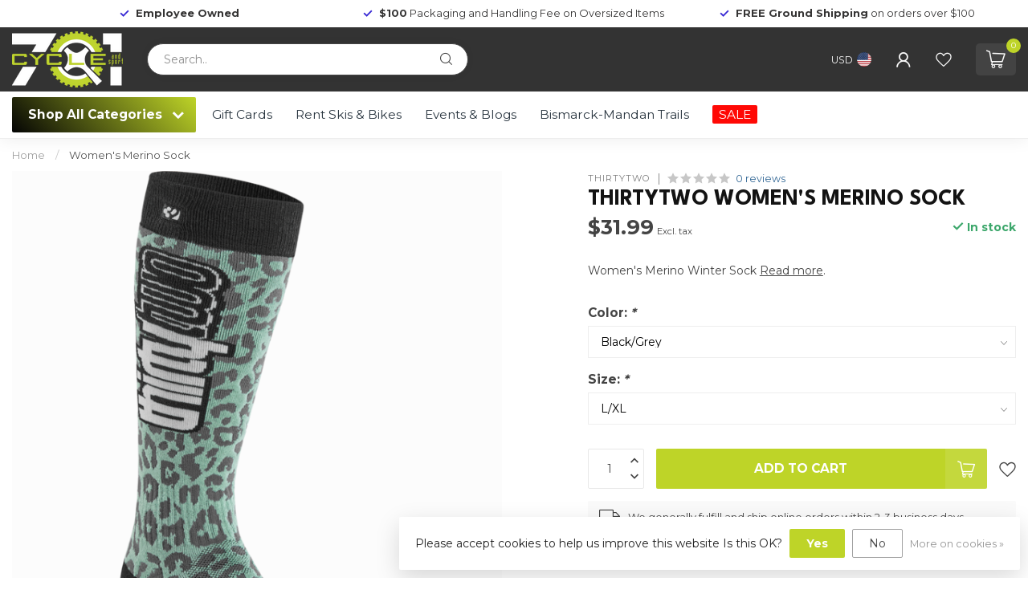

--- FILE ---
content_type: text/html;charset=utf-8
request_url: https://www.701cycleandsport.com/w-merino-sock.html
body_size: 34329
content:
<!DOCTYPE html>
<html lang="en-US">
  <head>
<link rel="preconnect" href="https://cdn.shoplightspeed.com">
<link rel="preconnect" href="https://fonts.googleapis.com">
<link rel="preconnect" href="https://fonts.gstatic.com" crossorigin>
<!--

    Theme Proxima | v1.0.0.2504202501_0_614853
    Theme designed and created by Dyvelopment - We are true e-commerce heroes!

    For custom Lightspeed eCom development or design contact us at www.dyvelopment.com

      _____                  _                                  _   
     |  __ \                | |                                | |  
     | |  | |_   ___   _____| | ___  _ __  _ __ ___   ___ _ __ | |_ 
     | |  | | | | \ \ / / _ \ |/ _ \| '_ \| '_ ` _ \ / _ \ '_ \| __|
     | |__| | |_| |\ V /  __/ | (_) | |_) | | | | | |  __/ | | | |_ 
     |_____/ \__, | \_/ \___|_|\___/| .__/|_| |_| |_|\___|_| |_|\__|
              __/ |                 | |                             
             |___/                  |_|                             
-->


<meta charset="utf-8"/>
<!-- [START] 'blocks/head.rain' -->
<!--

  (c) 2008-2026 Lightspeed Netherlands B.V.
  http://www.lightspeedhq.com
  Generated: 29-01-2026 @ 21:25:41

-->
<link rel="canonical" href="https://www.701cycleandsport.com/w-merino-sock.html"/>
<link rel="alternate" href="https://www.701cycleandsport.com/index.rss" type="application/rss+xml" title="New products"/>
<link href="https://cdn.shoplightspeed.com/assets/cookielaw.css?2025-02-20" rel="stylesheet" type="text/css"/>
<meta name="robots" content="noodp,noydir"/>
<meta name="google-site-verification" content="RNlPFWg7BycWFBlQjdOLhz2RDltlq15nTTTaaaef4HY"/>
<meta name="google-site-verification" content="MgK2OcGN-5JLEIA0yiPN9PrQsoFXR-tylMIr_XgbXZw"/>
<meta property="og:url" content="https://www.701cycleandsport.com/w-merino-sock.html?source=facebook"/>
<meta property="og:site_name" content="701 Cycle and Sport"/>
<meta property="og:title" content="thirtytwo Women&#039;s Merino Sock"/>
<meta property="og:description" content="Women&#039;s Merino Winter Sock"/>
<meta property="og:image" content="https://cdn.shoplightspeed.com/shops/614853/files/59487408/thirtytwo-womens-merino-sock.jpg"/>
<script src="https://www.powr.io/powr.js?external-type=lightspeed"></script>
<script>
<!-- Google tag (gtag.js) - Google Analytics -->
<script async src="https://www.googletagmanager.com/gtag/js?id=    G-MZKF0ZC0GP">
</script>
<script>
    window.dataLayer = window.dataLayer || [];
    function gtag(){dataLayer.push(arguments);}
    gtag('js', new Date());

    gtag('config', 'G-MZKF0ZC0GP');
</script>
<script>
type="text/javascript">
    (function(config) {
        window._peekConfig = config || {};
        var idPrefix = 'peek-book-button';
        var id = idPrefix+'-js'; if (document.getElementById(id)) return;
        var head = document.getElementsByTagName('head')[0];
        var el = document.createElement('script'); el.id = id;
        var date = new Date; var stamp = date.getMonth()+"-"+date.getDate();
        var basePath = "https://js.peek.com";
        el.src = basePath + "/widget_button.js?ts="+stamp;
        head.appendChild(el); id = idPrefix+'-css'; el = document.createElement('link'); el.id = id;
        el.href = basePath + "/widget_button.css?ts="+stamp;
        el.rel="stylesheet"; el.type="text/css"; head.appendChild(el);
    })({key: 'e765161d-b004-434d-aa4e-d421e628c47f'});

</script>
<script>
<!-- Google tag (gtag.js) -->
<script async src="https://www.googletagmanager.com/gtag/js?id=G-KQ130ZKPTQ">
</script>
<script>
    window.dataLayer = window.dataLayer || [];
    function gtag(){dataLayer.push(arguments);}
    gtag('js', new Date());

    gtag('config', 'G-KQ130ZKPTQ');
</script>
</script>
<script src="https://us1-config.doofinder.com/2.x/98a98b0d-9a85-44a4-9f63-c4ab5148f95a.js"></script>
<!--[if lt IE 9]>
<script src="https://cdn.shoplightspeed.com/assets/html5shiv.js?2025-02-20"></script>
<![endif]-->
<!-- [END] 'blocks/head.rain' -->

<title>thirtytwo Women&#039;s Merino Sock - 701 Cycle and Sport</title>

<meta name="dyapps-addons-enabled" content="false">
<meta name="dyapps-addons-version" content="2022081001">
<meta name="dyapps-theme-name" content="Proxima">

<meta name="description" content="Women&#039;s Merino Winter Sock" />
<meta name="keywords" content="thirtytwo, Women&#039;s, Merino, Sock, Bicycle, Bike, Mountain Bike, Gravel Bike, Fat Bike, E-bike, Snowboard, Skis, Road Bike, Swimming suit, Boots, Bindings, Goggles, Ski Rental, Kid&#039;s Bike, Winter Snow Jacket, Winter Snow Apparel, bike race, 701 Cycle" />

<meta http-equiv="X-UA-Compatible" content="IE=edge">
<meta name="viewport" content="width=device-width, initial-scale=1">

<link rel="shortcut icon" href="https://cdn.shoplightspeed.com/shops/614853/themes/17405/v/898306/assets/favicon.ico?20240111164657" type="image/x-icon" />
<link rel="preload" as="image" href="https://cdn.shoplightspeed.com/shops/614853/themes/17405/v/1077099/assets/logo.png?20250508195053">


	<link rel="preload" as="image" href="https://cdn.shoplightspeed.com/shops/614853/files/59487408/650x750x2/thirtytwo-womens-merino-sock.jpg">

<script src="https://cdn.shoplightspeed.com/shops/614853/themes/17405/assets/jquery-1-12-4-min.js?20260116185525" defer></script>
<script>if(navigator.userAgent.indexOf("MSIE ") > -1 || navigator.userAgent.indexOf("Trident/") > -1) { document.write('<script src="https://cdn.shoplightspeed.com/shops/614853/themes/17405/assets/intersection-observer-polyfill.js?20260116185525">\x3C/script>') }</script>

<style>/*!
 * Bootstrap Reboot v4.6.1 (https://getbootstrap.com/)
 * Copyright 2011-2021 The Bootstrap Authors
 * Copyright 2011-2021 Twitter, Inc.
 * Licensed under MIT (https://github.com/twbs/bootstrap/blob/main/LICENSE)
 * Forked from Normalize.css, licensed MIT (https://github.com/necolas/normalize.css/blob/master/LICENSE.md)
 */*,*::before,*::after{box-sizing:border-box}html{font-family:sans-serif;line-height:1.15;-webkit-text-size-adjust:100%;-webkit-tap-highlight-color:rgba(0,0,0,0)}article,aside,figcaption,figure,footer,header,hgroup,main,nav,section{display:block}body{margin:0;font-family:-apple-system,BlinkMacSystemFont,"Segoe UI",Roboto,"Helvetica Neue",Arial,"Noto Sans","Liberation Sans",sans-serif,"Apple Color Emoji","Segoe UI Emoji","Segoe UI Symbol","Noto Color Emoji";font-size:1rem;font-weight:400;line-height:1.42857143;color:#212529;text-align:left;background-color:#fff}[tabindex="-1"]:focus:not(:focus-visible){outline:0 !important}hr{box-sizing:content-box;height:0;overflow:visible}h1,h2,h3,h4,h5,h6{margin-top:0;margin-bottom:.5rem}p{margin-top:0;margin-bottom:1rem}abbr[title],abbr[data-original-title]{text-decoration:underline;text-decoration:underline dotted;cursor:help;border-bottom:0;text-decoration-skip-ink:none}address{margin-bottom:1rem;font-style:normal;line-height:inherit}ol,ul,dl{margin-top:0;margin-bottom:1rem}ol ol,ul ul,ol ul,ul ol{margin-bottom:0}dt{font-weight:700}dd{margin-bottom:.5rem;margin-left:0}blockquote{margin:0 0 1rem}b,strong{font-weight:bolder}small{font-size:80%}sub,sup{position:relative;font-size:75%;line-height:0;vertical-align:baseline}sub{bottom:-0.25em}sup{top:-0.5em}a{color:#007bff;text-decoration:none;background-color:transparent}a:hover{color:#0056b3;text-decoration:underline}a:not([href]):not([class]){color:inherit;text-decoration:none}a:not([href]):not([class]):hover{color:inherit;text-decoration:none}pre,code,kbd,samp{font-family:SFMono-Regular,Menlo,Monaco,Consolas,"Liberation Mono","Courier New",monospace;font-size:1em}pre{margin-top:0;margin-bottom:1rem;overflow:auto;-ms-overflow-style:scrollbar}figure{margin:0 0 1rem}img{vertical-align:middle;border-style:none}svg{overflow:hidden;vertical-align:middle}table{border-collapse:collapse}caption{padding-top:.75rem;padding-bottom:.75rem;color:#6c757d;text-align:left;caption-side:bottom}th{text-align:inherit;text-align:-webkit-match-parent}label{display:inline-block;margin-bottom:.5rem}button{border-radius:0}button:focus:not(:focus-visible){outline:0}input,button,select,optgroup,textarea{margin:0;font-family:inherit;font-size:inherit;line-height:inherit}button,input{overflow:visible}button,select{text-transform:none}[role=button]{cursor:pointer}select{word-wrap:normal}button,[type=button],[type=reset],[type=submit]{-webkit-appearance:button}button:not(:disabled),[type=button]:not(:disabled),[type=reset]:not(:disabled),[type=submit]:not(:disabled){cursor:pointer}button::-moz-focus-inner,[type=button]::-moz-focus-inner,[type=reset]::-moz-focus-inner,[type=submit]::-moz-focus-inner{padding:0;border-style:none}input[type=radio],input[type=checkbox]{box-sizing:border-box;padding:0}textarea{overflow:auto;resize:vertical}fieldset{min-width:0;padding:0;margin:0;border:0}legend{display:block;width:100%;max-width:100%;padding:0;margin-bottom:.5rem;font-size:1.5rem;line-height:inherit;color:inherit;white-space:normal}progress{vertical-align:baseline}[type=number]::-webkit-inner-spin-button,[type=number]::-webkit-outer-spin-button{height:auto}[type=search]{outline-offset:-2px;-webkit-appearance:none}[type=search]::-webkit-search-decoration{-webkit-appearance:none}::-webkit-file-upload-button{font:inherit;-webkit-appearance:button}output{display:inline-block}summary{display:list-item;cursor:pointer}template{display:none}[hidden]{display:none !important}/*!
 * Bootstrap Grid v4.6.1 (https://getbootstrap.com/)
 * Copyright 2011-2021 The Bootstrap Authors
 * Copyright 2011-2021 Twitter, Inc.
 * Licensed under MIT (https://github.com/twbs/bootstrap/blob/main/LICENSE)
 */html{box-sizing:border-box;-ms-overflow-style:scrollbar}*,*::before,*::after{box-sizing:inherit}.container,.container-fluid,.container-xl,.container-lg,.container-md,.container-sm{width:100%;padding-right:15px;padding-left:15px;margin-right:auto;margin-left:auto}@media(min-width: 576px){.container-sm,.container{max-width:540px}}@media(min-width: 768px){.container-md,.container-sm,.container{max-width:720px}}@media(min-width: 992px){.container-lg,.container-md,.container-sm,.container{max-width:960px}}@media(min-width: 1200px){.container-xl,.container-lg,.container-md,.container-sm,.container{max-width:1140px}}.row{display:flex;flex-wrap:wrap;margin-right:-15px;margin-left:-15px}.no-gutters{margin-right:0;margin-left:0}.no-gutters>.col,.no-gutters>[class*=col-]{padding-right:0;padding-left:0}.col-xl,.col-xl-auto,.col-xl-12,.col-xl-11,.col-xl-10,.col-xl-9,.col-xl-8,.col-xl-7,.col-xl-6,.col-xl-5,.col-xl-4,.col-xl-3,.col-xl-2,.col-xl-1,.col-lg,.col-lg-auto,.col-lg-12,.col-lg-11,.col-lg-10,.col-lg-9,.col-lg-8,.col-lg-7,.col-lg-6,.col-lg-5,.col-lg-4,.col-lg-3,.col-lg-2,.col-lg-1,.col-md,.col-md-auto,.col-md-12,.col-md-11,.col-md-10,.col-md-9,.col-md-8,.col-md-7,.col-md-6,.col-md-5,.col-md-4,.col-md-3,.col-md-2,.col-md-1,.col-sm,.col-sm-auto,.col-sm-12,.col-sm-11,.col-sm-10,.col-sm-9,.col-sm-8,.col-sm-7,.col-sm-6,.col-sm-5,.col-sm-4,.col-sm-3,.col-sm-2,.col-sm-1,.col,.col-auto,.col-12,.col-11,.col-10,.col-9,.col-8,.col-7,.col-6,.col-5,.col-4,.col-3,.col-2,.col-1{position:relative;width:100%;padding-right:15px;padding-left:15px}.col{flex-basis:0;flex-grow:1;max-width:100%}.row-cols-1>*{flex:0 0 100%;max-width:100%}.row-cols-2>*{flex:0 0 50%;max-width:50%}.row-cols-3>*{flex:0 0 33.3333333333%;max-width:33.3333333333%}.row-cols-4>*{flex:0 0 25%;max-width:25%}.row-cols-5>*{flex:0 0 20%;max-width:20%}.row-cols-6>*{flex:0 0 16.6666666667%;max-width:16.6666666667%}.col-auto{flex:0 0 auto;width:auto;max-width:100%}.col-1{flex:0 0 8.33333333%;max-width:8.33333333%}.col-2{flex:0 0 16.66666667%;max-width:16.66666667%}.col-3{flex:0 0 25%;max-width:25%}.col-4{flex:0 0 33.33333333%;max-width:33.33333333%}.col-5{flex:0 0 41.66666667%;max-width:41.66666667%}.col-6{flex:0 0 50%;max-width:50%}.col-7{flex:0 0 58.33333333%;max-width:58.33333333%}.col-8{flex:0 0 66.66666667%;max-width:66.66666667%}.col-9{flex:0 0 75%;max-width:75%}.col-10{flex:0 0 83.33333333%;max-width:83.33333333%}.col-11{flex:0 0 91.66666667%;max-width:91.66666667%}.col-12{flex:0 0 100%;max-width:100%}.order-first{order:-1}.order-last{order:13}.order-0{order:0}.order-1{order:1}.order-2{order:2}.order-3{order:3}.order-4{order:4}.order-5{order:5}.order-6{order:6}.order-7{order:7}.order-8{order:8}.order-9{order:9}.order-10{order:10}.order-11{order:11}.order-12{order:12}.offset-1{margin-left:8.33333333%}.offset-2{margin-left:16.66666667%}.offset-3{margin-left:25%}.offset-4{margin-left:33.33333333%}.offset-5{margin-left:41.66666667%}.offset-6{margin-left:50%}.offset-7{margin-left:58.33333333%}.offset-8{margin-left:66.66666667%}.offset-9{margin-left:75%}.offset-10{margin-left:83.33333333%}.offset-11{margin-left:91.66666667%}@media(min-width: 576px){.col-sm{flex-basis:0;flex-grow:1;max-width:100%}.row-cols-sm-1>*{flex:0 0 100%;max-width:100%}.row-cols-sm-2>*{flex:0 0 50%;max-width:50%}.row-cols-sm-3>*{flex:0 0 33.3333333333%;max-width:33.3333333333%}.row-cols-sm-4>*{flex:0 0 25%;max-width:25%}.row-cols-sm-5>*{flex:0 0 20%;max-width:20%}.row-cols-sm-6>*{flex:0 0 16.6666666667%;max-width:16.6666666667%}.col-sm-auto{flex:0 0 auto;width:auto;max-width:100%}.col-sm-1{flex:0 0 8.33333333%;max-width:8.33333333%}.col-sm-2{flex:0 0 16.66666667%;max-width:16.66666667%}.col-sm-3{flex:0 0 25%;max-width:25%}.col-sm-4{flex:0 0 33.33333333%;max-width:33.33333333%}.col-sm-5{flex:0 0 41.66666667%;max-width:41.66666667%}.col-sm-6{flex:0 0 50%;max-width:50%}.col-sm-7{flex:0 0 58.33333333%;max-width:58.33333333%}.col-sm-8{flex:0 0 66.66666667%;max-width:66.66666667%}.col-sm-9{flex:0 0 75%;max-width:75%}.col-sm-10{flex:0 0 83.33333333%;max-width:83.33333333%}.col-sm-11{flex:0 0 91.66666667%;max-width:91.66666667%}.col-sm-12{flex:0 0 100%;max-width:100%}.order-sm-first{order:-1}.order-sm-last{order:13}.order-sm-0{order:0}.order-sm-1{order:1}.order-sm-2{order:2}.order-sm-3{order:3}.order-sm-4{order:4}.order-sm-5{order:5}.order-sm-6{order:6}.order-sm-7{order:7}.order-sm-8{order:8}.order-sm-9{order:9}.order-sm-10{order:10}.order-sm-11{order:11}.order-sm-12{order:12}.offset-sm-0{margin-left:0}.offset-sm-1{margin-left:8.33333333%}.offset-sm-2{margin-left:16.66666667%}.offset-sm-3{margin-left:25%}.offset-sm-4{margin-left:33.33333333%}.offset-sm-5{margin-left:41.66666667%}.offset-sm-6{margin-left:50%}.offset-sm-7{margin-left:58.33333333%}.offset-sm-8{margin-left:66.66666667%}.offset-sm-9{margin-left:75%}.offset-sm-10{margin-left:83.33333333%}.offset-sm-11{margin-left:91.66666667%}}@media(min-width: 768px){.col-md{flex-basis:0;flex-grow:1;max-width:100%}.row-cols-md-1>*{flex:0 0 100%;max-width:100%}.row-cols-md-2>*{flex:0 0 50%;max-width:50%}.row-cols-md-3>*{flex:0 0 33.3333333333%;max-width:33.3333333333%}.row-cols-md-4>*{flex:0 0 25%;max-width:25%}.row-cols-md-5>*{flex:0 0 20%;max-width:20%}.row-cols-md-6>*{flex:0 0 16.6666666667%;max-width:16.6666666667%}.col-md-auto{flex:0 0 auto;width:auto;max-width:100%}.col-md-1{flex:0 0 8.33333333%;max-width:8.33333333%}.col-md-2{flex:0 0 16.66666667%;max-width:16.66666667%}.col-md-3{flex:0 0 25%;max-width:25%}.col-md-4{flex:0 0 33.33333333%;max-width:33.33333333%}.col-md-5{flex:0 0 41.66666667%;max-width:41.66666667%}.col-md-6{flex:0 0 50%;max-width:50%}.col-md-7{flex:0 0 58.33333333%;max-width:58.33333333%}.col-md-8{flex:0 0 66.66666667%;max-width:66.66666667%}.col-md-9{flex:0 0 75%;max-width:75%}.col-md-10{flex:0 0 83.33333333%;max-width:83.33333333%}.col-md-11{flex:0 0 91.66666667%;max-width:91.66666667%}.col-md-12{flex:0 0 100%;max-width:100%}.order-md-first{order:-1}.order-md-last{order:13}.order-md-0{order:0}.order-md-1{order:1}.order-md-2{order:2}.order-md-3{order:3}.order-md-4{order:4}.order-md-5{order:5}.order-md-6{order:6}.order-md-7{order:7}.order-md-8{order:8}.order-md-9{order:9}.order-md-10{order:10}.order-md-11{order:11}.order-md-12{order:12}.offset-md-0{margin-left:0}.offset-md-1{margin-left:8.33333333%}.offset-md-2{margin-left:16.66666667%}.offset-md-3{margin-left:25%}.offset-md-4{margin-left:33.33333333%}.offset-md-5{margin-left:41.66666667%}.offset-md-6{margin-left:50%}.offset-md-7{margin-left:58.33333333%}.offset-md-8{margin-left:66.66666667%}.offset-md-9{margin-left:75%}.offset-md-10{margin-left:83.33333333%}.offset-md-11{margin-left:91.66666667%}}@media(min-width: 992px){.col-lg{flex-basis:0;flex-grow:1;max-width:100%}.row-cols-lg-1>*{flex:0 0 100%;max-width:100%}.row-cols-lg-2>*{flex:0 0 50%;max-width:50%}.row-cols-lg-3>*{flex:0 0 33.3333333333%;max-width:33.3333333333%}.row-cols-lg-4>*{flex:0 0 25%;max-width:25%}.row-cols-lg-5>*{flex:0 0 20%;max-width:20%}.row-cols-lg-6>*{flex:0 0 16.6666666667%;max-width:16.6666666667%}.col-lg-auto{flex:0 0 auto;width:auto;max-width:100%}.col-lg-1{flex:0 0 8.33333333%;max-width:8.33333333%}.col-lg-2{flex:0 0 16.66666667%;max-width:16.66666667%}.col-lg-3{flex:0 0 25%;max-width:25%}.col-lg-4{flex:0 0 33.33333333%;max-width:33.33333333%}.col-lg-5{flex:0 0 41.66666667%;max-width:41.66666667%}.col-lg-6{flex:0 0 50%;max-width:50%}.col-lg-7{flex:0 0 58.33333333%;max-width:58.33333333%}.col-lg-8{flex:0 0 66.66666667%;max-width:66.66666667%}.col-lg-9{flex:0 0 75%;max-width:75%}.col-lg-10{flex:0 0 83.33333333%;max-width:83.33333333%}.col-lg-11{flex:0 0 91.66666667%;max-width:91.66666667%}.col-lg-12{flex:0 0 100%;max-width:100%}.order-lg-first{order:-1}.order-lg-last{order:13}.order-lg-0{order:0}.order-lg-1{order:1}.order-lg-2{order:2}.order-lg-3{order:3}.order-lg-4{order:4}.order-lg-5{order:5}.order-lg-6{order:6}.order-lg-7{order:7}.order-lg-8{order:8}.order-lg-9{order:9}.order-lg-10{order:10}.order-lg-11{order:11}.order-lg-12{order:12}.offset-lg-0{margin-left:0}.offset-lg-1{margin-left:8.33333333%}.offset-lg-2{margin-left:16.66666667%}.offset-lg-3{margin-left:25%}.offset-lg-4{margin-left:33.33333333%}.offset-lg-5{margin-left:41.66666667%}.offset-lg-6{margin-left:50%}.offset-lg-7{margin-left:58.33333333%}.offset-lg-8{margin-left:66.66666667%}.offset-lg-9{margin-left:75%}.offset-lg-10{margin-left:83.33333333%}.offset-lg-11{margin-left:91.66666667%}}@media(min-width: 1200px){.col-xl{flex-basis:0;flex-grow:1;max-width:100%}.row-cols-xl-1>*{flex:0 0 100%;max-width:100%}.row-cols-xl-2>*{flex:0 0 50%;max-width:50%}.row-cols-xl-3>*{flex:0 0 33.3333333333%;max-width:33.3333333333%}.row-cols-xl-4>*{flex:0 0 25%;max-width:25%}.row-cols-xl-5>*{flex:0 0 20%;max-width:20%}.row-cols-xl-6>*{flex:0 0 16.6666666667%;max-width:16.6666666667%}.col-xl-auto{flex:0 0 auto;width:auto;max-width:100%}.col-xl-1{flex:0 0 8.33333333%;max-width:8.33333333%}.col-xl-2{flex:0 0 16.66666667%;max-width:16.66666667%}.col-xl-3{flex:0 0 25%;max-width:25%}.col-xl-4{flex:0 0 33.33333333%;max-width:33.33333333%}.col-xl-5{flex:0 0 41.66666667%;max-width:41.66666667%}.col-xl-6{flex:0 0 50%;max-width:50%}.col-xl-7{flex:0 0 58.33333333%;max-width:58.33333333%}.col-xl-8{flex:0 0 66.66666667%;max-width:66.66666667%}.col-xl-9{flex:0 0 75%;max-width:75%}.col-xl-10{flex:0 0 83.33333333%;max-width:83.33333333%}.col-xl-11{flex:0 0 91.66666667%;max-width:91.66666667%}.col-xl-12{flex:0 0 100%;max-width:100%}.order-xl-first{order:-1}.order-xl-last{order:13}.order-xl-0{order:0}.order-xl-1{order:1}.order-xl-2{order:2}.order-xl-3{order:3}.order-xl-4{order:4}.order-xl-5{order:5}.order-xl-6{order:6}.order-xl-7{order:7}.order-xl-8{order:8}.order-xl-9{order:9}.order-xl-10{order:10}.order-xl-11{order:11}.order-xl-12{order:12}.offset-xl-0{margin-left:0}.offset-xl-1{margin-left:8.33333333%}.offset-xl-2{margin-left:16.66666667%}.offset-xl-3{margin-left:25%}.offset-xl-4{margin-left:33.33333333%}.offset-xl-5{margin-left:41.66666667%}.offset-xl-6{margin-left:50%}.offset-xl-7{margin-left:58.33333333%}.offset-xl-8{margin-left:66.66666667%}.offset-xl-9{margin-left:75%}.offset-xl-10{margin-left:83.33333333%}.offset-xl-11{margin-left:91.66666667%}}.d-none{display:none !important}.d-inline{display:inline !important}.d-inline-block{display:inline-block !important}.d-block{display:block !important}.d-table{display:table !important}.d-table-row{display:table-row !important}.d-table-cell{display:table-cell !important}.d-flex{display:flex !important}.d-inline-flex{display:inline-flex !important}@media(min-width: 576px){.d-sm-none{display:none !important}.d-sm-inline{display:inline !important}.d-sm-inline-block{display:inline-block !important}.d-sm-block{display:block !important}.d-sm-table{display:table !important}.d-sm-table-row{display:table-row !important}.d-sm-table-cell{display:table-cell !important}.d-sm-flex{display:flex !important}.d-sm-inline-flex{display:inline-flex !important}}@media(min-width: 768px){.d-md-none{display:none !important}.d-md-inline{display:inline !important}.d-md-inline-block{display:inline-block !important}.d-md-block{display:block !important}.d-md-table{display:table !important}.d-md-table-row{display:table-row !important}.d-md-table-cell{display:table-cell !important}.d-md-flex{display:flex !important}.d-md-inline-flex{display:inline-flex !important}}@media(min-width: 992px){.d-lg-none{display:none !important}.d-lg-inline{display:inline !important}.d-lg-inline-block{display:inline-block !important}.d-lg-block{display:block !important}.d-lg-table{display:table !important}.d-lg-table-row{display:table-row !important}.d-lg-table-cell{display:table-cell !important}.d-lg-flex{display:flex !important}.d-lg-inline-flex{display:inline-flex !important}}@media(min-width: 1200px){.d-xl-none{display:none !important}.d-xl-inline{display:inline !important}.d-xl-inline-block{display:inline-block !important}.d-xl-block{display:block !important}.d-xl-table{display:table !important}.d-xl-table-row{display:table-row !important}.d-xl-table-cell{display:table-cell !important}.d-xl-flex{display:flex !important}.d-xl-inline-flex{display:inline-flex !important}}@media print{.d-print-none{display:none !important}.d-print-inline{display:inline !important}.d-print-inline-block{display:inline-block !important}.d-print-block{display:block !important}.d-print-table{display:table !important}.d-print-table-row{display:table-row !important}.d-print-table-cell{display:table-cell !important}.d-print-flex{display:flex !important}.d-print-inline-flex{display:inline-flex !important}}.flex-row{flex-direction:row !important}.flex-column{flex-direction:column !important}.flex-row-reverse{flex-direction:row-reverse !important}.flex-column-reverse{flex-direction:column-reverse !important}.flex-wrap{flex-wrap:wrap !important}.flex-nowrap{flex-wrap:nowrap !important}.flex-wrap-reverse{flex-wrap:wrap-reverse !important}.flex-fill{flex:1 1 auto !important}.flex-grow-0{flex-grow:0 !important}.flex-grow-1{flex-grow:1 !important}.flex-shrink-0{flex-shrink:0 !important}.flex-shrink-1{flex-shrink:1 !important}.justify-content-start{justify-content:flex-start !important}.justify-content-end{justify-content:flex-end !important}.justify-content-center{justify-content:center !important}.justify-content-between{justify-content:space-between !important}.justify-content-around{justify-content:space-around !important}.align-items-start{align-items:flex-start !important}.align-items-end{align-items:flex-end !important}.align-items-center{align-items:center !important}.align-items-baseline{align-items:baseline !important}.align-items-stretch{align-items:stretch !important}.align-content-start{align-content:flex-start !important}.align-content-end{align-content:flex-end !important}.align-content-center{align-content:center !important}.align-content-between{align-content:space-between !important}.align-content-around{align-content:space-around !important}.align-content-stretch{align-content:stretch !important}.align-self-auto{align-self:auto !important}.align-self-start{align-self:flex-start !important}.align-self-end{align-self:flex-end !important}.align-self-center{align-self:center !important}.align-self-baseline{align-self:baseline !important}.align-self-stretch{align-self:stretch !important}@media(min-width: 576px){.flex-sm-row{flex-direction:row !important}.flex-sm-column{flex-direction:column !important}.flex-sm-row-reverse{flex-direction:row-reverse !important}.flex-sm-column-reverse{flex-direction:column-reverse !important}.flex-sm-wrap{flex-wrap:wrap !important}.flex-sm-nowrap{flex-wrap:nowrap !important}.flex-sm-wrap-reverse{flex-wrap:wrap-reverse !important}.flex-sm-fill{flex:1 1 auto !important}.flex-sm-grow-0{flex-grow:0 !important}.flex-sm-grow-1{flex-grow:1 !important}.flex-sm-shrink-0{flex-shrink:0 !important}.flex-sm-shrink-1{flex-shrink:1 !important}.justify-content-sm-start{justify-content:flex-start !important}.justify-content-sm-end{justify-content:flex-end !important}.justify-content-sm-center{justify-content:center !important}.justify-content-sm-between{justify-content:space-between !important}.justify-content-sm-around{justify-content:space-around !important}.align-items-sm-start{align-items:flex-start !important}.align-items-sm-end{align-items:flex-end !important}.align-items-sm-center{align-items:center !important}.align-items-sm-baseline{align-items:baseline !important}.align-items-sm-stretch{align-items:stretch !important}.align-content-sm-start{align-content:flex-start !important}.align-content-sm-end{align-content:flex-end !important}.align-content-sm-center{align-content:center !important}.align-content-sm-between{align-content:space-between !important}.align-content-sm-around{align-content:space-around !important}.align-content-sm-stretch{align-content:stretch !important}.align-self-sm-auto{align-self:auto !important}.align-self-sm-start{align-self:flex-start !important}.align-self-sm-end{align-self:flex-end !important}.align-self-sm-center{align-self:center !important}.align-self-sm-baseline{align-self:baseline !important}.align-self-sm-stretch{align-self:stretch !important}}@media(min-width: 768px){.flex-md-row{flex-direction:row !important}.flex-md-column{flex-direction:column !important}.flex-md-row-reverse{flex-direction:row-reverse !important}.flex-md-column-reverse{flex-direction:column-reverse !important}.flex-md-wrap{flex-wrap:wrap !important}.flex-md-nowrap{flex-wrap:nowrap !important}.flex-md-wrap-reverse{flex-wrap:wrap-reverse !important}.flex-md-fill{flex:1 1 auto !important}.flex-md-grow-0{flex-grow:0 !important}.flex-md-grow-1{flex-grow:1 !important}.flex-md-shrink-0{flex-shrink:0 !important}.flex-md-shrink-1{flex-shrink:1 !important}.justify-content-md-start{justify-content:flex-start !important}.justify-content-md-end{justify-content:flex-end !important}.justify-content-md-center{justify-content:center !important}.justify-content-md-between{justify-content:space-between !important}.justify-content-md-around{justify-content:space-around !important}.align-items-md-start{align-items:flex-start !important}.align-items-md-end{align-items:flex-end !important}.align-items-md-center{align-items:center !important}.align-items-md-baseline{align-items:baseline !important}.align-items-md-stretch{align-items:stretch !important}.align-content-md-start{align-content:flex-start !important}.align-content-md-end{align-content:flex-end !important}.align-content-md-center{align-content:center !important}.align-content-md-between{align-content:space-between !important}.align-content-md-around{align-content:space-around !important}.align-content-md-stretch{align-content:stretch !important}.align-self-md-auto{align-self:auto !important}.align-self-md-start{align-self:flex-start !important}.align-self-md-end{align-self:flex-end !important}.align-self-md-center{align-self:center !important}.align-self-md-baseline{align-self:baseline !important}.align-self-md-stretch{align-self:stretch !important}}@media(min-width: 992px){.flex-lg-row{flex-direction:row !important}.flex-lg-column{flex-direction:column !important}.flex-lg-row-reverse{flex-direction:row-reverse !important}.flex-lg-column-reverse{flex-direction:column-reverse !important}.flex-lg-wrap{flex-wrap:wrap !important}.flex-lg-nowrap{flex-wrap:nowrap !important}.flex-lg-wrap-reverse{flex-wrap:wrap-reverse !important}.flex-lg-fill{flex:1 1 auto !important}.flex-lg-grow-0{flex-grow:0 !important}.flex-lg-grow-1{flex-grow:1 !important}.flex-lg-shrink-0{flex-shrink:0 !important}.flex-lg-shrink-1{flex-shrink:1 !important}.justify-content-lg-start{justify-content:flex-start !important}.justify-content-lg-end{justify-content:flex-end !important}.justify-content-lg-center{justify-content:center !important}.justify-content-lg-between{justify-content:space-between !important}.justify-content-lg-around{justify-content:space-around !important}.align-items-lg-start{align-items:flex-start !important}.align-items-lg-end{align-items:flex-end !important}.align-items-lg-center{align-items:center !important}.align-items-lg-baseline{align-items:baseline !important}.align-items-lg-stretch{align-items:stretch !important}.align-content-lg-start{align-content:flex-start !important}.align-content-lg-end{align-content:flex-end !important}.align-content-lg-center{align-content:center !important}.align-content-lg-between{align-content:space-between !important}.align-content-lg-around{align-content:space-around !important}.align-content-lg-stretch{align-content:stretch !important}.align-self-lg-auto{align-self:auto !important}.align-self-lg-start{align-self:flex-start !important}.align-self-lg-end{align-self:flex-end !important}.align-self-lg-center{align-self:center !important}.align-self-lg-baseline{align-self:baseline !important}.align-self-lg-stretch{align-self:stretch !important}}@media(min-width: 1200px){.flex-xl-row{flex-direction:row !important}.flex-xl-column{flex-direction:column !important}.flex-xl-row-reverse{flex-direction:row-reverse !important}.flex-xl-column-reverse{flex-direction:column-reverse !important}.flex-xl-wrap{flex-wrap:wrap !important}.flex-xl-nowrap{flex-wrap:nowrap !important}.flex-xl-wrap-reverse{flex-wrap:wrap-reverse !important}.flex-xl-fill{flex:1 1 auto !important}.flex-xl-grow-0{flex-grow:0 !important}.flex-xl-grow-1{flex-grow:1 !important}.flex-xl-shrink-0{flex-shrink:0 !important}.flex-xl-shrink-1{flex-shrink:1 !important}.justify-content-xl-start{justify-content:flex-start !important}.justify-content-xl-end{justify-content:flex-end !important}.justify-content-xl-center{justify-content:center !important}.justify-content-xl-between{justify-content:space-between !important}.justify-content-xl-around{justify-content:space-around !important}.align-items-xl-start{align-items:flex-start !important}.align-items-xl-end{align-items:flex-end !important}.align-items-xl-center{align-items:center !important}.align-items-xl-baseline{align-items:baseline !important}.align-items-xl-stretch{align-items:stretch !important}.align-content-xl-start{align-content:flex-start !important}.align-content-xl-end{align-content:flex-end !important}.align-content-xl-center{align-content:center !important}.align-content-xl-between{align-content:space-between !important}.align-content-xl-around{align-content:space-around !important}.align-content-xl-stretch{align-content:stretch !important}.align-self-xl-auto{align-self:auto !important}.align-self-xl-start{align-self:flex-start !important}.align-self-xl-end{align-self:flex-end !important}.align-self-xl-center{align-self:center !important}.align-self-xl-baseline{align-self:baseline !important}.align-self-xl-stretch{align-self:stretch !important}}.m-0{margin:0 !important}.mt-0,.my-0{margin-top:0 !important}.mr-0,.mx-0{margin-right:0 !important}.mb-0,.my-0{margin-bottom:0 !important}.ml-0,.mx-0{margin-left:0 !important}.m-1{margin:5px !important}.mt-1,.my-1{margin-top:5px !important}.mr-1,.mx-1{margin-right:5px !important}.mb-1,.my-1{margin-bottom:5px !important}.ml-1,.mx-1{margin-left:5px !important}.m-2{margin:10px !important}.mt-2,.my-2{margin-top:10px !important}.mr-2,.mx-2{margin-right:10px !important}.mb-2,.my-2{margin-bottom:10px !important}.ml-2,.mx-2{margin-left:10px !important}.m-3{margin:15px !important}.mt-3,.my-3{margin-top:15px !important}.mr-3,.mx-3{margin-right:15px !important}.mb-3,.my-3{margin-bottom:15px !important}.ml-3,.mx-3{margin-left:15px !important}.m-4{margin:30px !important}.mt-4,.my-4{margin-top:30px !important}.mr-4,.mx-4{margin-right:30px !important}.mb-4,.my-4{margin-bottom:30px !important}.ml-4,.mx-4{margin-left:30px !important}.m-5{margin:50px !important}.mt-5,.my-5{margin-top:50px !important}.mr-5,.mx-5{margin-right:50px !important}.mb-5,.my-5{margin-bottom:50px !important}.ml-5,.mx-5{margin-left:50px !important}.m-6{margin:80px !important}.mt-6,.my-6{margin-top:80px !important}.mr-6,.mx-6{margin-right:80px !important}.mb-6,.my-6{margin-bottom:80px !important}.ml-6,.mx-6{margin-left:80px !important}.p-0{padding:0 !important}.pt-0,.py-0{padding-top:0 !important}.pr-0,.px-0{padding-right:0 !important}.pb-0,.py-0{padding-bottom:0 !important}.pl-0,.px-0{padding-left:0 !important}.p-1{padding:5px !important}.pt-1,.py-1{padding-top:5px !important}.pr-1,.px-1{padding-right:5px !important}.pb-1,.py-1{padding-bottom:5px !important}.pl-1,.px-1{padding-left:5px !important}.p-2{padding:10px !important}.pt-2,.py-2{padding-top:10px !important}.pr-2,.px-2{padding-right:10px !important}.pb-2,.py-2{padding-bottom:10px !important}.pl-2,.px-2{padding-left:10px !important}.p-3{padding:15px !important}.pt-3,.py-3{padding-top:15px !important}.pr-3,.px-3{padding-right:15px !important}.pb-3,.py-3{padding-bottom:15px !important}.pl-3,.px-3{padding-left:15px !important}.p-4{padding:30px !important}.pt-4,.py-4{padding-top:30px !important}.pr-4,.px-4{padding-right:30px !important}.pb-4,.py-4{padding-bottom:30px !important}.pl-4,.px-4{padding-left:30px !important}.p-5{padding:50px !important}.pt-5,.py-5{padding-top:50px !important}.pr-5,.px-5{padding-right:50px !important}.pb-5,.py-5{padding-bottom:50px !important}.pl-5,.px-5{padding-left:50px !important}.p-6{padding:80px !important}.pt-6,.py-6{padding-top:80px !important}.pr-6,.px-6{padding-right:80px !important}.pb-6,.py-6{padding-bottom:80px !important}.pl-6,.px-6{padding-left:80px !important}.m-n1{margin:-5px !important}.mt-n1,.my-n1{margin-top:-5px !important}.mr-n1,.mx-n1{margin-right:-5px !important}.mb-n1,.my-n1{margin-bottom:-5px !important}.ml-n1,.mx-n1{margin-left:-5px !important}.m-n2{margin:-10px !important}.mt-n2,.my-n2{margin-top:-10px !important}.mr-n2,.mx-n2{margin-right:-10px !important}.mb-n2,.my-n2{margin-bottom:-10px !important}.ml-n2,.mx-n2{margin-left:-10px !important}.m-n3{margin:-15px !important}.mt-n3,.my-n3{margin-top:-15px !important}.mr-n3,.mx-n3{margin-right:-15px !important}.mb-n3,.my-n3{margin-bottom:-15px !important}.ml-n3,.mx-n3{margin-left:-15px !important}.m-n4{margin:-30px !important}.mt-n4,.my-n4{margin-top:-30px !important}.mr-n4,.mx-n4{margin-right:-30px !important}.mb-n4,.my-n4{margin-bottom:-30px !important}.ml-n4,.mx-n4{margin-left:-30px !important}.m-n5{margin:-50px !important}.mt-n5,.my-n5{margin-top:-50px !important}.mr-n5,.mx-n5{margin-right:-50px !important}.mb-n5,.my-n5{margin-bottom:-50px !important}.ml-n5,.mx-n5{margin-left:-50px !important}.m-n6{margin:-80px !important}.mt-n6,.my-n6{margin-top:-80px !important}.mr-n6,.mx-n6{margin-right:-80px !important}.mb-n6,.my-n6{margin-bottom:-80px !important}.ml-n6,.mx-n6{margin-left:-80px !important}.m-auto{margin:auto !important}.mt-auto,.my-auto{margin-top:auto !important}.mr-auto,.mx-auto{margin-right:auto !important}.mb-auto,.my-auto{margin-bottom:auto !important}.ml-auto,.mx-auto{margin-left:auto !important}@media(min-width: 576px){.m-sm-0{margin:0 !important}.mt-sm-0,.my-sm-0{margin-top:0 !important}.mr-sm-0,.mx-sm-0{margin-right:0 !important}.mb-sm-0,.my-sm-0{margin-bottom:0 !important}.ml-sm-0,.mx-sm-0{margin-left:0 !important}.m-sm-1{margin:5px !important}.mt-sm-1,.my-sm-1{margin-top:5px !important}.mr-sm-1,.mx-sm-1{margin-right:5px !important}.mb-sm-1,.my-sm-1{margin-bottom:5px !important}.ml-sm-1,.mx-sm-1{margin-left:5px !important}.m-sm-2{margin:10px !important}.mt-sm-2,.my-sm-2{margin-top:10px !important}.mr-sm-2,.mx-sm-2{margin-right:10px !important}.mb-sm-2,.my-sm-2{margin-bottom:10px !important}.ml-sm-2,.mx-sm-2{margin-left:10px !important}.m-sm-3{margin:15px !important}.mt-sm-3,.my-sm-3{margin-top:15px !important}.mr-sm-3,.mx-sm-3{margin-right:15px !important}.mb-sm-3,.my-sm-3{margin-bottom:15px !important}.ml-sm-3,.mx-sm-3{margin-left:15px !important}.m-sm-4{margin:30px !important}.mt-sm-4,.my-sm-4{margin-top:30px !important}.mr-sm-4,.mx-sm-4{margin-right:30px !important}.mb-sm-4,.my-sm-4{margin-bottom:30px !important}.ml-sm-4,.mx-sm-4{margin-left:30px !important}.m-sm-5{margin:50px !important}.mt-sm-5,.my-sm-5{margin-top:50px !important}.mr-sm-5,.mx-sm-5{margin-right:50px !important}.mb-sm-5,.my-sm-5{margin-bottom:50px !important}.ml-sm-5,.mx-sm-5{margin-left:50px !important}.m-sm-6{margin:80px !important}.mt-sm-6,.my-sm-6{margin-top:80px !important}.mr-sm-6,.mx-sm-6{margin-right:80px !important}.mb-sm-6,.my-sm-6{margin-bottom:80px !important}.ml-sm-6,.mx-sm-6{margin-left:80px !important}.p-sm-0{padding:0 !important}.pt-sm-0,.py-sm-0{padding-top:0 !important}.pr-sm-0,.px-sm-0{padding-right:0 !important}.pb-sm-0,.py-sm-0{padding-bottom:0 !important}.pl-sm-0,.px-sm-0{padding-left:0 !important}.p-sm-1{padding:5px !important}.pt-sm-1,.py-sm-1{padding-top:5px !important}.pr-sm-1,.px-sm-1{padding-right:5px !important}.pb-sm-1,.py-sm-1{padding-bottom:5px !important}.pl-sm-1,.px-sm-1{padding-left:5px !important}.p-sm-2{padding:10px !important}.pt-sm-2,.py-sm-2{padding-top:10px !important}.pr-sm-2,.px-sm-2{padding-right:10px !important}.pb-sm-2,.py-sm-2{padding-bottom:10px !important}.pl-sm-2,.px-sm-2{padding-left:10px !important}.p-sm-3{padding:15px !important}.pt-sm-3,.py-sm-3{padding-top:15px !important}.pr-sm-3,.px-sm-3{padding-right:15px !important}.pb-sm-3,.py-sm-3{padding-bottom:15px !important}.pl-sm-3,.px-sm-3{padding-left:15px !important}.p-sm-4{padding:30px !important}.pt-sm-4,.py-sm-4{padding-top:30px !important}.pr-sm-4,.px-sm-4{padding-right:30px !important}.pb-sm-4,.py-sm-4{padding-bottom:30px !important}.pl-sm-4,.px-sm-4{padding-left:30px !important}.p-sm-5{padding:50px !important}.pt-sm-5,.py-sm-5{padding-top:50px !important}.pr-sm-5,.px-sm-5{padding-right:50px !important}.pb-sm-5,.py-sm-5{padding-bottom:50px !important}.pl-sm-5,.px-sm-5{padding-left:50px !important}.p-sm-6{padding:80px !important}.pt-sm-6,.py-sm-6{padding-top:80px !important}.pr-sm-6,.px-sm-6{padding-right:80px !important}.pb-sm-6,.py-sm-6{padding-bottom:80px !important}.pl-sm-6,.px-sm-6{padding-left:80px !important}.m-sm-n1{margin:-5px !important}.mt-sm-n1,.my-sm-n1{margin-top:-5px !important}.mr-sm-n1,.mx-sm-n1{margin-right:-5px !important}.mb-sm-n1,.my-sm-n1{margin-bottom:-5px !important}.ml-sm-n1,.mx-sm-n1{margin-left:-5px !important}.m-sm-n2{margin:-10px !important}.mt-sm-n2,.my-sm-n2{margin-top:-10px !important}.mr-sm-n2,.mx-sm-n2{margin-right:-10px !important}.mb-sm-n2,.my-sm-n2{margin-bottom:-10px !important}.ml-sm-n2,.mx-sm-n2{margin-left:-10px !important}.m-sm-n3{margin:-15px !important}.mt-sm-n3,.my-sm-n3{margin-top:-15px !important}.mr-sm-n3,.mx-sm-n3{margin-right:-15px !important}.mb-sm-n3,.my-sm-n3{margin-bottom:-15px !important}.ml-sm-n3,.mx-sm-n3{margin-left:-15px !important}.m-sm-n4{margin:-30px !important}.mt-sm-n4,.my-sm-n4{margin-top:-30px !important}.mr-sm-n4,.mx-sm-n4{margin-right:-30px !important}.mb-sm-n4,.my-sm-n4{margin-bottom:-30px !important}.ml-sm-n4,.mx-sm-n4{margin-left:-30px !important}.m-sm-n5{margin:-50px !important}.mt-sm-n5,.my-sm-n5{margin-top:-50px !important}.mr-sm-n5,.mx-sm-n5{margin-right:-50px !important}.mb-sm-n5,.my-sm-n5{margin-bottom:-50px !important}.ml-sm-n5,.mx-sm-n5{margin-left:-50px !important}.m-sm-n6{margin:-80px !important}.mt-sm-n6,.my-sm-n6{margin-top:-80px !important}.mr-sm-n6,.mx-sm-n6{margin-right:-80px !important}.mb-sm-n6,.my-sm-n6{margin-bottom:-80px !important}.ml-sm-n6,.mx-sm-n6{margin-left:-80px !important}.m-sm-auto{margin:auto !important}.mt-sm-auto,.my-sm-auto{margin-top:auto !important}.mr-sm-auto,.mx-sm-auto{margin-right:auto !important}.mb-sm-auto,.my-sm-auto{margin-bottom:auto !important}.ml-sm-auto,.mx-sm-auto{margin-left:auto !important}}@media(min-width: 768px){.m-md-0{margin:0 !important}.mt-md-0,.my-md-0{margin-top:0 !important}.mr-md-0,.mx-md-0{margin-right:0 !important}.mb-md-0,.my-md-0{margin-bottom:0 !important}.ml-md-0,.mx-md-0{margin-left:0 !important}.m-md-1{margin:5px !important}.mt-md-1,.my-md-1{margin-top:5px !important}.mr-md-1,.mx-md-1{margin-right:5px !important}.mb-md-1,.my-md-1{margin-bottom:5px !important}.ml-md-1,.mx-md-1{margin-left:5px !important}.m-md-2{margin:10px !important}.mt-md-2,.my-md-2{margin-top:10px !important}.mr-md-2,.mx-md-2{margin-right:10px !important}.mb-md-2,.my-md-2{margin-bottom:10px !important}.ml-md-2,.mx-md-2{margin-left:10px !important}.m-md-3{margin:15px !important}.mt-md-3,.my-md-3{margin-top:15px !important}.mr-md-3,.mx-md-3{margin-right:15px !important}.mb-md-3,.my-md-3{margin-bottom:15px !important}.ml-md-3,.mx-md-3{margin-left:15px !important}.m-md-4{margin:30px !important}.mt-md-4,.my-md-4{margin-top:30px !important}.mr-md-4,.mx-md-4{margin-right:30px !important}.mb-md-4,.my-md-4{margin-bottom:30px !important}.ml-md-4,.mx-md-4{margin-left:30px !important}.m-md-5{margin:50px !important}.mt-md-5,.my-md-5{margin-top:50px !important}.mr-md-5,.mx-md-5{margin-right:50px !important}.mb-md-5,.my-md-5{margin-bottom:50px !important}.ml-md-5,.mx-md-5{margin-left:50px !important}.m-md-6{margin:80px !important}.mt-md-6,.my-md-6{margin-top:80px !important}.mr-md-6,.mx-md-6{margin-right:80px !important}.mb-md-6,.my-md-6{margin-bottom:80px !important}.ml-md-6,.mx-md-6{margin-left:80px !important}.p-md-0{padding:0 !important}.pt-md-0,.py-md-0{padding-top:0 !important}.pr-md-0,.px-md-0{padding-right:0 !important}.pb-md-0,.py-md-0{padding-bottom:0 !important}.pl-md-0,.px-md-0{padding-left:0 !important}.p-md-1{padding:5px !important}.pt-md-1,.py-md-1{padding-top:5px !important}.pr-md-1,.px-md-1{padding-right:5px !important}.pb-md-1,.py-md-1{padding-bottom:5px !important}.pl-md-1,.px-md-1{padding-left:5px !important}.p-md-2{padding:10px !important}.pt-md-2,.py-md-2{padding-top:10px !important}.pr-md-2,.px-md-2{padding-right:10px !important}.pb-md-2,.py-md-2{padding-bottom:10px !important}.pl-md-2,.px-md-2{padding-left:10px !important}.p-md-3{padding:15px !important}.pt-md-3,.py-md-3{padding-top:15px !important}.pr-md-3,.px-md-3{padding-right:15px !important}.pb-md-3,.py-md-3{padding-bottom:15px !important}.pl-md-3,.px-md-3{padding-left:15px !important}.p-md-4{padding:30px !important}.pt-md-4,.py-md-4{padding-top:30px !important}.pr-md-4,.px-md-4{padding-right:30px !important}.pb-md-4,.py-md-4{padding-bottom:30px !important}.pl-md-4,.px-md-4{padding-left:30px !important}.p-md-5{padding:50px !important}.pt-md-5,.py-md-5{padding-top:50px !important}.pr-md-5,.px-md-5{padding-right:50px !important}.pb-md-5,.py-md-5{padding-bottom:50px !important}.pl-md-5,.px-md-5{padding-left:50px !important}.p-md-6{padding:80px !important}.pt-md-6,.py-md-6{padding-top:80px !important}.pr-md-6,.px-md-6{padding-right:80px !important}.pb-md-6,.py-md-6{padding-bottom:80px !important}.pl-md-6,.px-md-6{padding-left:80px !important}.m-md-n1{margin:-5px !important}.mt-md-n1,.my-md-n1{margin-top:-5px !important}.mr-md-n1,.mx-md-n1{margin-right:-5px !important}.mb-md-n1,.my-md-n1{margin-bottom:-5px !important}.ml-md-n1,.mx-md-n1{margin-left:-5px !important}.m-md-n2{margin:-10px !important}.mt-md-n2,.my-md-n2{margin-top:-10px !important}.mr-md-n2,.mx-md-n2{margin-right:-10px !important}.mb-md-n2,.my-md-n2{margin-bottom:-10px !important}.ml-md-n2,.mx-md-n2{margin-left:-10px !important}.m-md-n3{margin:-15px !important}.mt-md-n3,.my-md-n3{margin-top:-15px !important}.mr-md-n3,.mx-md-n3{margin-right:-15px !important}.mb-md-n3,.my-md-n3{margin-bottom:-15px !important}.ml-md-n3,.mx-md-n3{margin-left:-15px !important}.m-md-n4{margin:-30px !important}.mt-md-n4,.my-md-n4{margin-top:-30px !important}.mr-md-n4,.mx-md-n4{margin-right:-30px !important}.mb-md-n4,.my-md-n4{margin-bottom:-30px !important}.ml-md-n4,.mx-md-n4{margin-left:-30px !important}.m-md-n5{margin:-50px !important}.mt-md-n5,.my-md-n5{margin-top:-50px !important}.mr-md-n5,.mx-md-n5{margin-right:-50px !important}.mb-md-n5,.my-md-n5{margin-bottom:-50px !important}.ml-md-n5,.mx-md-n5{margin-left:-50px !important}.m-md-n6{margin:-80px !important}.mt-md-n6,.my-md-n6{margin-top:-80px !important}.mr-md-n6,.mx-md-n6{margin-right:-80px !important}.mb-md-n6,.my-md-n6{margin-bottom:-80px !important}.ml-md-n6,.mx-md-n6{margin-left:-80px !important}.m-md-auto{margin:auto !important}.mt-md-auto,.my-md-auto{margin-top:auto !important}.mr-md-auto,.mx-md-auto{margin-right:auto !important}.mb-md-auto,.my-md-auto{margin-bottom:auto !important}.ml-md-auto,.mx-md-auto{margin-left:auto !important}}@media(min-width: 992px){.m-lg-0{margin:0 !important}.mt-lg-0,.my-lg-0{margin-top:0 !important}.mr-lg-0,.mx-lg-0{margin-right:0 !important}.mb-lg-0,.my-lg-0{margin-bottom:0 !important}.ml-lg-0,.mx-lg-0{margin-left:0 !important}.m-lg-1{margin:5px !important}.mt-lg-1,.my-lg-1{margin-top:5px !important}.mr-lg-1,.mx-lg-1{margin-right:5px !important}.mb-lg-1,.my-lg-1{margin-bottom:5px !important}.ml-lg-1,.mx-lg-1{margin-left:5px !important}.m-lg-2{margin:10px !important}.mt-lg-2,.my-lg-2{margin-top:10px !important}.mr-lg-2,.mx-lg-2{margin-right:10px !important}.mb-lg-2,.my-lg-2{margin-bottom:10px !important}.ml-lg-2,.mx-lg-2{margin-left:10px !important}.m-lg-3{margin:15px !important}.mt-lg-3,.my-lg-3{margin-top:15px !important}.mr-lg-3,.mx-lg-3{margin-right:15px !important}.mb-lg-3,.my-lg-3{margin-bottom:15px !important}.ml-lg-3,.mx-lg-3{margin-left:15px !important}.m-lg-4{margin:30px !important}.mt-lg-4,.my-lg-4{margin-top:30px !important}.mr-lg-4,.mx-lg-4{margin-right:30px !important}.mb-lg-4,.my-lg-4{margin-bottom:30px !important}.ml-lg-4,.mx-lg-4{margin-left:30px !important}.m-lg-5{margin:50px !important}.mt-lg-5,.my-lg-5{margin-top:50px !important}.mr-lg-5,.mx-lg-5{margin-right:50px !important}.mb-lg-5,.my-lg-5{margin-bottom:50px !important}.ml-lg-5,.mx-lg-5{margin-left:50px !important}.m-lg-6{margin:80px !important}.mt-lg-6,.my-lg-6{margin-top:80px !important}.mr-lg-6,.mx-lg-6{margin-right:80px !important}.mb-lg-6,.my-lg-6{margin-bottom:80px !important}.ml-lg-6,.mx-lg-6{margin-left:80px !important}.p-lg-0{padding:0 !important}.pt-lg-0,.py-lg-0{padding-top:0 !important}.pr-lg-0,.px-lg-0{padding-right:0 !important}.pb-lg-0,.py-lg-0{padding-bottom:0 !important}.pl-lg-0,.px-lg-0{padding-left:0 !important}.p-lg-1{padding:5px !important}.pt-lg-1,.py-lg-1{padding-top:5px !important}.pr-lg-1,.px-lg-1{padding-right:5px !important}.pb-lg-1,.py-lg-1{padding-bottom:5px !important}.pl-lg-1,.px-lg-1{padding-left:5px !important}.p-lg-2{padding:10px !important}.pt-lg-2,.py-lg-2{padding-top:10px !important}.pr-lg-2,.px-lg-2{padding-right:10px !important}.pb-lg-2,.py-lg-2{padding-bottom:10px !important}.pl-lg-2,.px-lg-2{padding-left:10px !important}.p-lg-3{padding:15px !important}.pt-lg-3,.py-lg-3{padding-top:15px !important}.pr-lg-3,.px-lg-3{padding-right:15px !important}.pb-lg-3,.py-lg-3{padding-bottom:15px !important}.pl-lg-3,.px-lg-3{padding-left:15px !important}.p-lg-4{padding:30px !important}.pt-lg-4,.py-lg-4{padding-top:30px !important}.pr-lg-4,.px-lg-4{padding-right:30px !important}.pb-lg-4,.py-lg-4{padding-bottom:30px !important}.pl-lg-4,.px-lg-4{padding-left:30px !important}.p-lg-5{padding:50px !important}.pt-lg-5,.py-lg-5{padding-top:50px !important}.pr-lg-5,.px-lg-5{padding-right:50px !important}.pb-lg-5,.py-lg-5{padding-bottom:50px !important}.pl-lg-5,.px-lg-5{padding-left:50px !important}.p-lg-6{padding:80px !important}.pt-lg-6,.py-lg-6{padding-top:80px !important}.pr-lg-6,.px-lg-6{padding-right:80px !important}.pb-lg-6,.py-lg-6{padding-bottom:80px !important}.pl-lg-6,.px-lg-6{padding-left:80px !important}.m-lg-n1{margin:-5px !important}.mt-lg-n1,.my-lg-n1{margin-top:-5px !important}.mr-lg-n1,.mx-lg-n1{margin-right:-5px !important}.mb-lg-n1,.my-lg-n1{margin-bottom:-5px !important}.ml-lg-n1,.mx-lg-n1{margin-left:-5px !important}.m-lg-n2{margin:-10px !important}.mt-lg-n2,.my-lg-n2{margin-top:-10px !important}.mr-lg-n2,.mx-lg-n2{margin-right:-10px !important}.mb-lg-n2,.my-lg-n2{margin-bottom:-10px !important}.ml-lg-n2,.mx-lg-n2{margin-left:-10px !important}.m-lg-n3{margin:-15px !important}.mt-lg-n3,.my-lg-n3{margin-top:-15px !important}.mr-lg-n3,.mx-lg-n3{margin-right:-15px !important}.mb-lg-n3,.my-lg-n3{margin-bottom:-15px !important}.ml-lg-n3,.mx-lg-n3{margin-left:-15px !important}.m-lg-n4{margin:-30px !important}.mt-lg-n4,.my-lg-n4{margin-top:-30px !important}.mr-lg-n4,.mx-lg-n4{margin-right:-30px !important}.mb-lg-n4,.my-lg-n4{margin-bottom:-30px !important}.ml-lg-n4,.mx-lg-n4{margin-left:-30px !important}.m-lg-n5{margin:-50px !important}.mt-lg-n5,.my-lg-n5{margin-top:-50px !important}.mr-lg-n5,.mx-lg-n5{margin-right:-50px !important}.mb-lg-n5,.my-lg-n5{margin-bottom:-50px !important}.ml-lg-n5,.mx-lg-n5{margin-left:-50px !important}.m-lg-n6{margin:-80px !important}.mt-lg-n6,.my-lg-n6{margin-top:-80px !important}.mr-lg-n6,.mx-lg-n6{margin-right:-80px !important}.mb-lg-n6,.my-lg-n6{margin-bottom:-80px !important}.ml-lg-n6,.mx-lg-n6{margin-left:-80px !important}.m-lg-auto{margin:auto !important}.mt-lg-auto,.my-lg-auto{margin-top:auto !important}.mr-lg-auto,.mx-lg-auto{margin-right:auto !important}.mb-lg-auto,.my-lg-auto{margin-bottom:auto !important}.ml-lg-auto,.mx-lg-auto{margin-left:auto !important}}@media(min-width: 1200px){.m-xl-0{margin:0 !important}.mt-xl-0,.my-xl-0{margin-top:0 !important}.mr-xl-0,.mx-xl-0{margin-right:0 !important}.mb-xl-0,.my-xl-0{margin-bottom:0 !important}.ml-xl-0,.mx-xl-0{margin-left:0 !important}.m-xl-1{margin:5px !important}.mt-xl-1,.my-xl-1{margin-top:5px !important}.mr-xl-1,.mx-xl-1{margin-right:5px !important}.mb-xl-1,.my-xl-1{margin-bottom:5px !important}.ml-xl-1,.mx-xl-1{margin-left:5px !important}.m-xl-2{margin:10px !important}.mt-xl-2,.my-xl-2{margin-top:10px !important}.mr-xl-2,.mx-xl-2{margin-right:10px !important}.mb-xl-2,.my-xl-2{margin-bottom:10px !important}.ml-xl-2,.mx-xl-2{margin-left:10px !important}.m-xl-3{margin:15px !important}.mt-xl-3,.my-xl-3{margin-top:15px !important}.mr-xl-3,.mx-xl-3{margin-right:15px !important}.mb-xl-3,.my-xl-3{margin-bottom:15px !important}.ml-xl-3,.mx-xl-3{margin-left:15px !important}.m-xl-4{margin:30px !important}.mt-xl-4,.my-xl-4{margin-top:30px !important}.mr-xl-4,.mx-xl-4{margin-right:30px !important}.mb-xl-4,.my-xl-4{margin-bottom:30px !important}.ml-xl-4,.mx-xl-4{margin-left:30px !important}.m-xl-5{margin:50px !important}.mt-xl-5,.my-xl-5{margin-top:50px !important}.mr-xl-5,.mx-xl-5{margin-right:50px !important}.mb-xl-5,.my-xl-5{margin-bottom:50px !important}.ml-xl-5,.mx-xl-5{margin-left:50px !important}.m-xl-6{margin:80px !important}.mt-xl-6,.my-xl-6{margin-top:80px !important}.mr-xl-6,.mx-xl-6{margin-right:80px !important}.mb-xl-6,.my-xl-6{margin-bottom:80px !important}.ml-xl-6,.mx-xl-6{margin-left:80px !important}.p-xl-0{padding:0 !important}.pt-xl-0,.py-xl-0{padding-top:0 !important}.pr-xl-0,.px-xl-0{padding-right:0 !important}.pb-xl-0,.py-xl-0{padding-bottom:0 !important}.pl-xl-0,.px-xl-0{padding-left:0 !important}.p-xl-1{padding:5px !important}.pt-xl-1,.py-xl-1{padding-top:5px !important}.pr-xl-1,.px-xl-1{padding-right:5px !important}.pb-xl-1,.py-xl-1{padding-bottom:5px !important}.pl-xl-1,.px-xl-1{padding-left:5px !important}.p-xl-2{padding:10px !important}.pt-xl-2,.py-xl-2{padding-top:10px !important}.pr-xl-2,.px-xl-2{padding-right:10px !important}.pb-xl-2,.py-xl-2{padding-bottom:10px !important}.pl-xl-2,.px-xl-2{padding-left:10px !important}.p-xl-3{padding:15px !important}.pt-xl-3,.py-xl-3{padding-top:15px !important}.pr-xl-3,.px-xl-3{padding-right:15px !important}.pb-xl-3,.py-xl-3{padding-bottom:15px !important}.pl-xl-3,.px-xl-3{padding-left:15px !important}.p-xl-4{padding:30px !important}.pt-xl-4,.py-xl-4{padding-top:30px !important}.pr-xl-4,.px-xl-4{padding-right:30px !important}.pb-xl-4,.py-xl-4{padding-bottom:30px !important}.pl-xl-4,.px-xl-4{padding-left:30px !important}.p-xl-5{padding:50px !important}.pt-xl-5,.py-xl-5{padding-top:50px !important}.pr-xl-5,.px-xl-5{padding-right:50px !important}.pb-xl-5,.py-xl-5{padding-bottom:50px !important}.pl-xl-5,.px-xl-5{padding-left:50px !important}.p-xl-6{padding:80px !important}.pt-xl-6,.py-xl-6{padding-top:80px !important}.pr-xl-6,.px-xl-6{padding-right:80px !important}.pb-xl-6,.py-xl-6{padding-bottom:80px !important}.pl-xl-6,.px-xl-6{padding-left:80px !important}.m-xl-n1{margin:-5px !important}.mt-xl-n1,.my-xl-n1{margin-top:-5px !important}.mr-xl-n1,.mx-xl-n1{margin-right:-5px !important}.mb-xl-n1,.my-xl-n1{margin-bottom:-5px !important}.ml-xl-n1,.mx-xl-n1{margin-left:-5px !important}.m-xl-n2{margin:-10px !important}.mt-xl-n2,.my-xl-n2{margin-top:-10px !important}.mr-xl-n2,.mx-xl-n2{margin-right:-10px !important}.mb-xl-n2,.my-xl-n2{margin-bottom:-10px !important}.ml-xl-n2,.mx-xl-n2{margin-left:-10px !important}.m-xl-n3{margin:-15px !important}.mt-xl-n3,.my-xl-n3{margin-top:-15px !important}.mr-xl-n3,.mx-xl-n3{margin-right:-15px !important}.mb-xl-n3,.my-xl-n3{margin-bottom:-15px !important}.ml-xl-n3,.mx-xl-n3{margin-left:-15px !important}.m-xl-n4{margin:-30px !important}.mt-xl-n4,.my-xl-n4{margin-top:-30px !important}.mr-xl-n4,.mx-xl-n4{margin-right:-30px !important}.mb-xl-n4,.my-xl-n4{margin-bottom:-30px !important}.ml-xl-n4,.mx-xl-n4{margin-left:-30px !important}.m-xl-n5{margin:-50px !important}.mt-xl-n5,.my-xl-n5{margin-top:-50px !important}.mr-xl-n5,.mx-xl-n5{margin-right:-50px !important}.mb-xl-n5,.my-xl-n5{margin-bottom:-50px !important}.ml-xl-n5,.mx-xl-n5{margin-left:-50px !important}.m-xl-n6{margin:-80px !important}.mt-xl-n6,.my-xl-n6{margin-top:-80px !important}.mr-xl-n6,.mx-xl-n6{margin-right:-80px !important}.mb-xl-n6,.my-xl-n6{margin-bottom:-80px !important}.ml-xl-n6,.mx-xl-n6{margin-left:-80px !important}.m-xl-auto{margin:auto !important}.mt-xl-auto,.my-xl-auto{margin-top:auto !important}.mr-xl-auto,.mx-xl-auto{margin-right:auto !important}.mb-xl-auto,.my-xl-auto{margin-bottom:auto !important}.ml-xl-auto,.mx-xl-auto{margin-left:auto !important}}@media(min-width: 1300px){.container{max-width:1350px}}</style>


<!-- <link rel="preload" href="https://cdn.shoplightspeed.com/shops/614853/themes/17405/assets/style.css?20260116185525" as="style">-->
<link rel="stylesheet" href="https://cdn.shoplightspeed.com/shops/614853/themes/17405/assets/style.css?20260116185525" />
<!-- <link rel="preload" href="https://cdn.shoplightspeed.com/shops/614853/themes/17405/assets/style.css?20260116185525" as="style" onload="this.onload=null;this.rel='stylesheet'"> -->

<link rel="preload" href="https://fonts.googleapis.com/css?family=Montserrat:400,300,700%7CLeague%20Spartan:300,400,700&amp;display=fallback" as="style">
<link href="https://fonts.googleapis.com/css?family=Montserrat:400,300,700%7CLeague%20Spartan:300,400,700&amp;display=fallback" rel="stylesheet">



<style>
@font-face {
  font-family: 'proxima-icons';
  src:
    url(https://cdn.shoplightspeed.com/shops/614853/themes/17405/assets/proxima-icons.ttf?20260116185525) format('truetype'),
    url(https://cdn.shoplightspeed.com/shops/614853/themes/17405/assets/proxima-icons.woff?20260116185525) format('woff'),
    url(https://cdn.shoplightspeed.com/shops/614853/themes/17405/assets/proxima-icons.svg?20260116185525#proxima-icons) format('svg');
  font-weight: normal;
  font-style: normal;
  font-display: block;
}
</style>
<link rel="preload" href="https://cdn.shoplightspeed.com/shops/614853/themes/17405/assets/settings.css?20260116185525" as="style">
<link rel="preload" href="https://cdn.shoplightspeed.com/shops/614853/themes/17405/assets/custom.css?20260116185525" as="style">
<link rel="stylesheet" href="https://cdn.shoplightspeed.com/shops/614853/themes/17405/assets/settings.css?20260116185525" />
<link rel="stylesheet" href="https://cdn.shoplightspeed.com/shops/614853/themes/17405/assets/custom.css?20260116185525" />

<!-- <link rel="preload" href="https://cdn.shoplightspeed.com/shops/614853/themes/17405/assets/settings.css?20260116185525" as="style" onload="this.onload=null;this.rel='stylesheet'">
<link rel="preload" href="https://cdn.shoplightspeed.com/shops/614853/themes/17405/assets/custom.css?20260116185525" as="style" onload="this.onload=null;this.rel='stylesheet'"> -->

		<link rel="preload" href="https://cdn.shoplightspeed.com/shops/614853/themes/17405/assets/fancybox-3-5-7-min.css?20260116185525" as="style" onload="this.onload=null;this.rel='stylesheet'">


<script>
  window.theme = {
    isDemoShop: false,
    language: 'us',
    template: 'pages/product.rain',
    pageData: {},
    dyApps: {
      version: 20220101
    }
  };

</script>

<script type="text/javascript" src="https://cdn.shoplightspeed.com/shops/614853/themes/17405/assets/swiper-453-min.js?20260116185525" defer></script>
<script type="text/javascript" src="https://cdn.shoplightspeed.com/shops/614853/themes/17405/assets/global.js?20260116185525" defer></script>  </head>
  <body class="layout-custom usp-carousel-pos-top b2b">
    
    <div id="mobile-nav-holder" class="fancy-box from-left overflow-hidden p-0">
    	<div id="mobile-nav-header" class="p-3 border-bottom-gray gray-border-bottom">
        <h1 class="flex-grow-1">Menu</h1>
        <div id="mobile-lang-switcher" class="d-flex align-items-center mr-3 lh-1">
          <span class="flag-icon flag-icon-us mr-1"></span> <span class="">USD</span>
        </div>
        <i class="icon-x-l close-fancy"></i>
      </div>
      <div id="mobile-nav-content"></div>
    </div>
    
    <header id="header" class="usp-carousel-pos-top">
<!--
originalUspCarouselPosition = top
uspCarouselPosition = top
      amountOfSubheaderFeatures = 3
      uspsInSubheader = false
      uspsInSubheader = true -->
<div id="header-holder" class="usp-carousel-pos-top header-scrollable">
    	


  <div class="usp-bar usp-bar-top">
    <div class="container d-flex align-items-center">
      <div class="usp-carousel swiper-container usp-carousel-top usp-def-amount-3">
    <div class="swiper-wrapper" data-slidesperview-desktop="">
                <div class="swiper-slide usp-carousel-item">
          <i class="icon-check-b usp-carousel-icon"></i> <span class="usp-item-text"><strong>Employee Owned</strong> </span>
        </div>
                        <div class="swiper-slide usp-carousel-item">
          <i class="icon-check-b usp-carousel-icon"></i> <span class="usp-item-text"><strong>$100</strong> Packaging and Handling Fee on Oversized Items</span>
        </div>
                        <div class="swiper-slide usp-carousel-item">
          <i class="icon-check-b usp-carousel-icon"></i> <span class="usp-item-text"><strong>FREE Ground Shipping</strong> on orders over $100</span>
        </div>
                    </div>
  </div>


          
    
        </div>
  </div>
    
  <div id="header-content" class="container logo-left d-flex align-items-center ">
    <div id="header-left" class="header-col d-flex align-items-center with-scrollnav-icon">      
      <div id="mobilenav" class="nav-icon hb-icon d-lg-none" data-trigger-fancy="mobile-nav-holder">
            <div class="hb-icon-line line-1"></div>
            <div class="hb-icon-line line-2"></div>
            <div class="hb-icon-label">Menu</div>
      </div>
            <div id="scroll-nav" class="nav-icon hb-icon d-none mr-3">
            <div class="hb-icon-line line-1"></div>
            <div class="hb-icon-line line-2"></div>
            <div class="hb-icon-label">Menu</div>
      </div>
            
            
            	
      <a href="https://www.701cycleandsport.com/" class="mr-3 mr-sm-0">
<!--       <img class="logo" src="https://cdn.shoplightspeed.com/shops/614853/themes/17405/v/1077099/assets/logo.png?20250508195053" alt="Bike, Ski &amp; Snowboard Shop"> -->
    	      	<img class="logo" src="https://cdn.shoplightspeed.com/shops/614853/themes/17405/v/1077099/assets/logo.png?20250508195053" alt="Bike, Ski &amp; Snowboard Shop">
    	    </a>
		
            
      <form id="header-search" action="https://www.701cycleandsport.com/search/" method="get" class="d-none d-lg-block ml-4">
        <input id="header-search-input"  maxlength="50" type="text" name="q" class="theme-input search-input header-search-input as-body border-none br-xl pl-20" placeholder="Search..">
        <button class="search-button r-10" type="submit"><i class="icon-search c-body-text"></i></button>
        
        <div id="search-results" class="as-body px-3 py-3 pt-2 row apply-shadow"></div>
      </form>
    </div>
        
    <div id="header-right" class="header-col without-labels">
        
      <div id="header-fancy-language" class="header-item d-none d-md-block" tabindex="0">
        <span class="header-link" data-tooltip title="Language & Currency" data-placement="bottom" data-trigger-fancy="fancy-language">
          <span id="header-locale-code">USD</span>
          <span class="flag-icon flag-icon-us"></span> 
        </span>
              </div>

      <div id="header-fancy-account" class="header-item">
        
                	<span class="header-link" data-tooltip title="My account" data-placement="bottom" data-trigger-fancy="fancy-account" data-fancy-type="hybrid">
            <i class="header-icon icon-user"></i>
            <span class="header-icon-label">My account</span>
        	</span>
              </div>

            <div id="header-wishlist" class="d-none d-md-block header-item">
        <a href="https://www.701cycleandsport.com/account/wishlist/" class="header-link" data-tooltip title="Wish List" data-placement="bottom" data-fancy="fancy-account-holder">
          <i class="header-icon icon-heart"></i>
          <span class="header-icon-label">Wish List</span>
        </a>
      </div>
            
      <div id="header-fancy-cart" class="header-item mr-0">
        <a href="https://www.701cycleandsport.com/cart/" id="cart-header-link" class="cart header-link justify-content-center" data-trigger-fancy="fancy-cart">
            <i id="header-icon-cart" class="icon-shopping-cart"></i><span id="cart-qty" class="shopping-cart">0</span>
        </a>
      </div>
    </div>
    
  </div>
</div>

<div class="subheader-holder subheader-holder-below  d-nonex xd-md-block navbar-border-bottom header-has-shadow">
    <div id="subheader" class="container d-flex align-items-center">
      
      <nav class="subheader-nav d-none d-lg-block">
        <div id="main-categories-button">
          Shop All Categories
          <div class="nav-icon arrow-icon">
            <div class="arrow-icon-line-1"></div>
            <div class="arrow-icon-line-2"></div>
          </div>
        </div>
        
                
                
        <div class="nav-main-holder">
				<ul class="nav-main">
                    <li class="nav-main-item">
            <a href="https://www.701cycleandsport.com/bicycles/" class="nav-main-item-name has-subs">
                              <img src="https://cdn.shoplightspeed.com/shops/614853/files/60521521/35x35x1/image.jpg" width="35" height="35" loading="lazy" fetchpriority="low">
                            BICYCLES
            </a>
                        							  <ul class="nav-main-sub fixed-width level-1">
                <li class="nav-category-title">BICYCLES</li>
                
                                <li class="nav-main-item">
                  <a href="https://www.701cycleandsport.com/bicycles/blowout-sale/" class="nav-sub-item-name">
              			BLOWOUT SALE
            			</a>
                  
                                  </li>
                                <li class="nav-main-item">
                  <a href="https://www.701cycleandsport.com/bicycles/mountain-bikes/" class="nav-sub-item-name has-subs">
              			MOUNTAIN BIKES
            			</a>
                  
                                    <ul class="nav-main-sub fixed-width level-2">
										<li class="nav-category-title">MOUNTAIN BIKES</li>
                                        <li class="nav-main-item">
                      <a href="https://www.701cycleandsport.com/bicycles/mountain-bikes/fat/" class="nav-sub-item-name">
                        Fat 
                      </a>
                      
                                              
                    </li>
                                        <li class="nav-main-item">
                      <a href="https://www.701cycleandsport.com/bicycles/mountain-bikes/trail/" class="nav-sub-item-name">
                        Trail
                      </a>
                      
                                              
                    </li>
                                        <li class="nav-main-item">
                      <a href="https://www.701cycleandsport.com/bicycles/mountain-bikes/cross-country/" class="nav-sub-item-name">
                        Cross Country
                      </a>
                      
                                              
                    </li>
                                      </ul>
                                  </li>
                                <li class="nav-main-item">
                  <a href="https://www.701cycleandsport.com/bicycles/road-bikes/" class="nav-sub-item-name has-subs">
              			ROAD BIKES
            			</a>
                  
                                    <ul class="nav-main-sub fixed-width level-2">
										<li class="nav-category-title">ROAD BIKES</li>
                                        <li class="nav-main-item">
                      <a href="https://www.701cycleandsport.com/bicycles/road-bikes/gravel/" class="nav-sub-item-name">
                        GRAVEL
                      </a>
                      
                                              
                    </li>
                                        <li class="nav-main-item">
                      <a href="https://www.701cycleandsport.com/bicycles/road-bikes/cyclocross/" class="nav-sub-item-name">
                        Cyclocross
                      </a>
                      
                                              
                    </li>
                                        <li class="nav-main-item">
                      <a href="https://www.701cycleandsport.com/bicycles/road-bikes/pavement/" class="nav-sub-item-name">
                        Pavement
                      </a>
                      
                                              
                    </li>
                                        <li class="nav-main-item">
                      <a href="https://www.701cycleandsport.com/bicycles/road-bikes/triathlon/" class="nav-sub-item-name">
                        Triathlon
                      </a>
                      
                                              
                    </li>
                                      </ul>
                                  </li>
                                <li class="nav-main-item">
                  <a href="https://www.701cycleandsport.com/bicycles/fitness-cruiser-bikes/" class="nav-sub-item-name">
              			FITNESS &amp; CRUISER BIKES
            			</a>
                  
                                  </li>
                                <li class="nav-main-item">
                  <a href="https://www.701cycleandsport.com/bicycles/e-bikes/" class="nav-sub-item-name has-subs">
              			E-BIKES
            			</a>
                  
                                    <ul class="nav-main-sub fixed-width level-2">
										<li class="nav-category-title">E-BIKES</li>
                                        <li class="nav-main-item">
                      <a href="https://www.701cycleandsport.com/bicycles/e-bikes/hybrid/" class="nav-sub-item-name">
                        Hybrid
                      </a>
                      
                                              
                    </li>
                                        <li class="nav-main-item">
                      <a href="https://www.701cycleandsport.com/bicycles/e-bikes/mountain/" class="nav-sub-item-name">
                        Mountain
                      </a>
                      
                                              
                    </li>
                                        <li class="nav-main-item">
                      <a href="https://www.701cycleandsport.com/bicycles/e-bikes/road/" class="nav-sub-item-name">
                        Road
                      </a>
                      
                                              
                    </li>
                                        <li class="nav-main-item">
                      <a href="https://www.701cycleandsport.com/bicycles/e-bikes/cargo/" class="nav-sub-item-name">
                        Cargo
                      </a>
                      
                                              
                    </li>
                                      </ul>
                                  </li>
                                <li class="nav-main-item">
                  <a href="https://www.701cycleandsport.com/bicycles/kids-bikes/" class="nav-sub-item-name has-subs">
              			KIDS BIKES
            			</a>
                  
                                    <ul class="nav-main-sub fixed-width level-2">
										<li class="nav-category-title">KIDS BIKES</li>
                                        <li class="nav-main-item">
                      <a href="https://www.701cycleandsport.com/bicycles/kids-bikes/24-inch/" class="nav-sub-item-name">
                        24 inch
                      </a>
                      
                                              
                    </li>
                                        <li class="nav-main-item">
                      <a href="https://www.701cycleandsport.com/bicycles/kids-bikes/20-inch/" class="nav-sub-item-name">
                        20 inch
                      </a>
                      
                                              
                    </li>
                                        <li class="nav-main-item">
                      <a href="https://www.701cycleandsport.com/bicycles/kids-bikes/16-inch/" class="nav-sub-item-name">
                        16 inch
                      </a>
                      
                                              
                    </li>
                                        <li class="nav-main-item">
                      <a href="https://www.701cycleandsport.com/bicycles/kids-bikes/12-inch/" class="nav-sub-item-name">
                        12 inch
                      </a>
                      
                                              
                    </li>
                                      </ul>
                                  </li>
                                <li class="nav-main-item">
                  <a href="https://www.701cycleandsport.com/bicycles/bmx-bikes/" class="nav-sub-item-name">
              			BMX BIKES
            			</a>
                  
                                  </li>
                                <li class="nav-main-item">
                  <a href="https://www.701cycleandsport.com/bicycles/frames/" class="nav-sub-item-name">
              			FRAMES
            			</a>
                  
                                  </li>
                                <li class="nav-main-item">
                  <a href="https://www.701cycleandsport.com/bicycles/trailers-strollers/" class="nav-sub-item-name">
              			TRAILERS/STROLLERS
            			</a>
                  
                                  </li>
                              </ul>
            	                      </li>
                    <li class="nav-main-item">
            <a href="https://www.701cycleandsport.com/equipment/" class="nav-main-item-name has-subs">
                              <img src="https://cdn.shoplightspeed.com/shops/614853/files/6861462/35x35x1/image.jpg" width="35" height="35" loading="lazy" fetchpriority="low">
                            EQUIPMENT
            </a>
                        							  <ul class="nav-main-sub fixed-width level-1">
                <li class="nav-category-title">EQUIPMENT</li>
                
                                <li class="nav-main-item">
                  <a href="https://www.701cycleandsport.com/equipment/bike-parts/" class="nav-sub-item-name has-subs">
              			BIKE PARTS
            			</a>
                  
                                    <ul class="nav-main-sub fixed-width level-2">
										<li class="nav-category-title">BIKE PARTS</li>
                                        <li class="nav-main-item">
                      <a href="https://www.701cycleandsport.com/equipment/bike-parts/cyclocross-gravel-tires/" class="nav-sub-item-name">
                        Cyclocross/Gravel Tires
                      </a>
                      
                                              
                    </li>
                                        <li class="nav-main-item">
                      <a href="https://www.701cycleandsport.com/equipment/bike-parts/road-tires/" class="nav-sub-item-name">
                        Road Tires
                      </a>
                      
                                              
                    </li>
                                        <li class="nav-main-item">
                      <a href="https://www.701cycleandsport.com/equipment/bike-parts/mountain-tires/" class="nav-sub-item-name">
                        Mountain Tires
                      </a>
                      
                                              
                    </li>
                                        <li class="nav-main-item">
                      <a href="https://www.701cycleandsport.com/equipment/bike-parts/road-wheels/" class="nav-sub-item-name">
                        Road Wheels
                      </a>
                      
                                              
                    </li>
                                        <li class="nav-main-item">
                      <a href="https://www.701cycleandsport.com/equipment/bike-parts/handlebar-road/" class="nav-sub-item-name">
                        Handlebar-Road
                      </a>
                      
                                              
                    </li>
                                        <li class="nav-main-item">
                      <a href="https://www.701cycleandsport.com/equipment/bike-parts/tubes/" class="nav-sub-item-name">
                        Tubes
                      </a>
                      
                                              
                    </li>
                                        <li class="nav-main-item">
                      <a href="https://www.701cycleandsport.com/equipment/bike-parts/e-drive-train-parts/" class="nav-sub-item-name">
                        E-Drive Train &amp; Parts
                      </a>
                      
                                              
                    </li>
                                        <li class="nav-main-item">
                      <a href="https://www.701cycleandsport.com/equipment/bike-parts/stems/" class="nav-sub-item-name">
                        Stems
                      </a>
                      
                                              
                    </li>
                                        <li class="nav-main-item">
                      <a href="https://www.701cycleandsport.com/equipment/bike-parts/saddles/" class="nav-sub-item-name">
                        Saddles
                      </a>
                      
                                              
                    </li>
                                        <li class="nav-main-item">
                      <a href="https://www.701cycleandsport.com/equipment/bike-parts/grips-tape/" class="nav-sub-item-name">
                        Grips/Tape
                      </a>
                      
                                              
                    </li>
                                        <li class="nav-main-item">
                      <a href="https://www.701cycleandsport.com/equipment/bike-parts/handlebar-mountain/" class="nav-sub-item-name">
                        Handlebar - Mountain
                      </a>
                      
                                              
                    </li>
                                        <li class="nav-main-item">
                      <a href="https://www.701cycleandsport.com/equipment/bike-parts/pedals/" class="nav-sub-item-name">
                        Pedals
                      </a>
                      
                                              
                    </li>
                                        <li class="nav-main-item">
                      <a href="https://www.701cycleandsport.com/equipment/bike-parts/seatposts/" class="nav-sub-item-name">
                        Seatposts
                      </a>
                      
                                              
                    </li>
                                        <li class="nav-main-item">
                      <a href="https://www.701cycleandsport.com/equipment/bike-parts/forks/" class="nav-sub-item-name">
                        Forks
                      </a>
                      
                                              
                    </li>
                                        <li class="nav-main-item">
                      <a href="https://www.701cycleandsport.com/equipment/bike-parts/mountain-wheels/" class="nav-sub-item-name">
                        Mountain Wheels
                      </a>
                      
                                              
                    </li>
                                        <li class="nav-main-item">
                      <a href="https://www.701cycleandsport.com/equipment/bike-parts/kickstands/" class="nav-sub-item-name">
                        Kickstands
                      </a>
                      
                                              
                    </li>
                                        <li class="nav-main-item">
                      <a href="https://www.701cycleandsport.com/equipment/bike-parts/handlebar-bmx/" class="nav-sub-item-name">
                        Handlebar - BMX
                      </a>
                      
                                              
                    </li>
                                        <li class="nav-main-item">
                      <a href="https://www.701cycleandsport.com/equipment/bike-parts/kids-bike-tires/" class="nav-sub-item-name">
                        Kids&#039; Bike Tires
                      </a>
                      
                                              
                    </li>
                                      </ul>
                                  </li>
                                <li class="nav-main-item">
                  <a href="https://www.701cycleandsport.com/equipment/bike-equipment/" class="nav-sub-item-name has-subs">
              			BIKE EQUIPMENT 
            			</a>
                  
                                    <ul class="nav-main-sub fixed-width level-2">
										<li class="nav-category-title">BIKE EQUIPMENT </li>
                                        <li class="nav-main-item">
                      <a href="https://www.701cycleandsport.com/equipment/bike-equipment/bottles/" class="nav-sub-item-name">
                        Bottles
                      </a>
                      
                                              
                    </li>
                                        <li class="nav-main-item">
                      <a href="https://www.701cycleandsport.com/equipment/bike-equipment/pumps-inflation/" class="nav-sub-item-name">
                        Pumps/Inflation
                      </a>
                      
                                              
                    </li>
                                        <li class="nav-main-item">
                      <a href="https://www.701cycleandsport.com/equipment/bike-equipment/bike-bags/" class="nav-sub-item-name">
                        Bike Bags
                      </a>
                      
                                              
                    </li>
                                        <li class="nav-main-item">
                      <a href="https://www.701cycleandsport.com/equipment/bike-equipment/cages/" class="nav-sub-item-name">
                        Cages
                      </a>
                      
                                              
                    </li>
                                        <li class="nav-main-item">
                      <a href="https://www.701cycleandsport.com/equipment/bike-equipment/rack/" class="nav-sub-item-name">
                        Rack
                      </a>
                      
                                              
                    </li>
                                        <li class="nav-main-item">
                      <a href="https://www.701cycleandsport.com/equipment/bike-equipment/fender/" class="nav-sub-item-name">
                        Fender
                      </a>
                      
                                              
                    </li>
                                        <li class="nav-main-item">
                      <a href="https://www.701cycleandsport.com/equipment/bike-equipment/cleaner-lube/" class="nav-sub-item-name">
                        Cleaner/Lube
                      </a>
                      
                                              
                    </li>
                                        <li class="nav-main-item">
                      <a href="https://www.701cycleandsport.com/equipment/bike-equipment/locks/" class="nav-sub-item-name">
                        Locks
                      </a>
                      
                                              
                    </li>
                                      </ul>
                                  </li>
                                <li class="nav-main-item">
                  <a href="https://www.701cycleandsport.com/equipment/computer-electronics/" class="nav-sub-item-name has-subs">
              			COMPUTER/ELECTRONICS
            			</a>
                  
                                    <ul class="nav-main-sub fixed-width level-2">
										<li class="nav-category-title">COMPUTER/ELECTRONICS</li>
                                        <li class="nav-main-item">
                      <a href="https://www.701cycleandsport.com/equipment/computer-electronics/computer-accessories/" class="nav-sub-item-name">
                        Computer Accessories
                      </a>
                      
                                              
                    </li>
                                        <li class="nav-main-item">
                      <a href="https://www.701cycleandsport.com/equipment/computer-electronics/cameras/" class="nav-sub-item-name">
                        Cameras
                      </a>
                      
                                              
                    </li>
                                        <li class="nav-main-item">
                      <a href="https://www.701cycleandsport.com/equipment/computer-electronics/computer-gps-activity-monitor/" class="nav-sub-item-name">
                        Computer/GPS/Activity Monitor
                      </a>
                      
                                              
                    </li>
                                        <li class="nav-main-item">
                      <a href="https://www.701cycleandsport.com/equipment/computer-electronics/lights/" class="nav-sub-item-name">
                        Lights
                      </a>
                      
                                              
                    </li>
                                      </ul>
                                  </li>
                                <li class="nav-main-item">
                  <a href="https://www.701cycleandsport.com/equipment/helmets/" class="nav-sub-item-name has-subs">
              			HELMETS
            			</a>
                  
                                    <ul class="nav-main-sub fixed-width level-2">
										<li class="nav-category-title">HELMETS</li>
                                        <li class="nav-main-item">
                      <a href="https://www.701cycleandsport.com/equipment/helmets/kids/" class="nav-sub-item-name">
                        Kids
                      </a>
                      
                                              
                    </li>
                                        <li class="nav-main-item">
                      <a href="https://www.701cycleandsport.com/equipment/helmets/mtb/" class="nav-sub-item-name">
                        MTB
                      </a>
                      
                                              
                    </li>
                                        <li class="nav-main-item">
                      <a href="https://www.701cycleandsport.com/equipment/helmets/road-gravel/" class="nav-sub-item-name">
                        Road/Gravel
                      </a>
                      
                                              
                    </li>
                                        <li class="nav-main-item">
                      <a href="https://www.701cycleandsport.com/equipment/helmets/leisure/" class="nav-sub-item-name">
                        Leisure
                      </a>
                      
                                              
                    </li>
                                        <li class="nav-main-item">
                      <a href="https://www.701cycleandsport.com/equipment/helmets/full-face/" class="nav-sub-item-name">
                        Full Face
                      </a>
                      
                                              
                    </li>
                                      </ul>
                                  </li>
                                <li class="nav-main-item">
                  <a href="https://www.701cycleandsport.com/equipment/tools/" class="nav-sub-item-name">
              			TOOLS
            			</a>
                  
                                  </li>
                                <li class="nav-main-item">
                  <a href="https://www.701cycleandsport.com/equipment/trainer/" class="nav-sub-item-name">
              			TRAINER
            			</a>
                  
                                  </li>
                                <li class="nav-main-item">
                  <a href="https://www.701cycleandsport.com/equipment/vehicle-racks/" class="nav-sub-item-name has-subs">
              			VEHICLE RACKS
            			</a>
                  
                                    <ul class="nav-main-sub fixed-width level-2">
										<li class="nav-category-title">VEHICLE RACKS</li>
                                        <li class="nav-main-item">
                      <a href="https://www.701cycleandsport.com/equipment/vehicle-racks/hitch-mounted/" class="nav-sub-item-name">
                        Hitch-Mounted
                      </a>
                      
                                              
                    </li>
                                        <li class="nav-main-item">
                      <a href="https://www.701cycleandsport.com/equipment/vehicle-racks/rear-vehicle-mounted/" class="nav-sub-item-name">
                        Rear Vehicle-Mounted
                      </a>
                      
                                              
                    </li>
                                      </ul>
                                  </li>
                              </ul>
            	                      </li>
                    <li class="nav-main-item">
            <a href="https://www.701cycleandsport.com/snow/" class="nav-main-item-name has-subs">
                              <img src="https://cdn.shoplightspeed.com/shops/614853/files/69267973/35x35x1/image.jpg" width="35" height="35" loading="lazy" fetchpriority="low">
                            SNOW
            </a>
                        							  <ul class="nav-main-sub fixed-width level-1">
                <li class="nav-category-title">SNOW</li>
                
                                <li class="nav-main-item">
                  <a href="https://www.701cycleandsport.com/snow/snow-gear/" class="nav-sub-item-name has-subs">
              			SNOW GEAR
            			</a>
                  
                                    <ul class="nav-main-sub fixed-width level-2">
										<li class="nav-category-title">SNOW GEAR</li>
                                        <li class="nav-main-item">
                      <a href="https://www.701cycleandsport.com/snow/snow-gear/boards/" class="nav-sub-item-name">
                        BOARDS
                      </a>
                      
                                            <ul class="nav-main-sub fixed-width level-3">
                        <li class="nav-category-title">BOARDS</li>
                        
                                                <li class="nav-main-item">
                          <a href="https://www.701cycleandsport.com/snow/snow-gear/boards/mens-snowboards/" class="nav-sub-item-name">
                            Men&#039;s Snowboards
                          </a>
                        </li>
                                                <li class="nav-main-item">
                          <a href="https://www.701cycleandsport.com/snow/snow-gear/boards/womens-snowboards/" class="nav-sub-item-name">
                            Women&#039;s Snowboards
                          </a>
                        </li>
                                                <li class="nav-main-item">
                          <a href="https://www.701cycleandsport.com/snow/snow-gear/boards/kids-snowboards/" class="nav-sub-item-name">
                            Kid&#039;s Snowboards
                          </a>
                        </li>
                                                <li class="nav-main-item">
                          <a href="https://www.701cycleandsport.com/snow/snow-gear/boards/snowskates/" class="nav-sub-item-name">
                            Snowskates
                          </a>
                        </li>
                                              </ul>
                                              
                    </li>
                                        <li class="nav-main-item">
                      <a href="https://www.701cycleandsport.com/snow/snow-gear/bindings/" class="nav-sub-item-name">
                        BINDINGS
                      </a>
                      
                                            <ul class="nav-main-sub fixed-width level-3">
                        <li class="nav-category-title">BINDINGS</li>
                        
                                                <li class="nav-main-item">
                          <a href="https://www.701cycleandsport.com/snow/snow-gear/bindings/mens-bindings/" class="nav-sub-item-name">
                            Men&#039;s Bindings
                          </a>
                        </li>
                                                <li class="nav-main-item">
                          <a href="https://www.701cycleandsport.com/snow/snow-gear/bindings/womens-bindings/" class="nav-sub-item-name">
                            Women&#039;s Bindings
                          </a>
                        </li>
                                                <li class="nav-main-item">
                          <a href="https://www.701cycleandsport.com/snow/snow-gear/bindings/kids-bindings/" class="nav-sub-item-name">
                            Kid&#039;s Bindings
                          </a>
                        </li>
                                              </ul>
                                              
                    </li>
                                        <li class="nav-main-item">
                      <a href="https://www.701cycleandsport.com/snow/snow-gear/boots/" class="nav-sub-item-name">
                        BOOTS
                      </a>
                      
                                            <ul class="nav-main-sub fixed-width level-3">
                        <li class="nav-category-title">BOOTS</li>
                        
                                                <li class="nav-main-item">
                          <a href="https://www.701cycleandsport.com/snow/snow-gear/boots/mens-boots/" class="nav-sub-item-name">
                            Men&#039;s Boots
                          </a>
                        </li>
                                                <li class="nav-main-item">
                          <a href="https://www.701cycleandsport.com/snow/snow-gear/boots/womens-boots/" class="nav-sub-item-name">
                            Women&#039;s Boots
                          </a>
                        </li>
                                                <li class="nav-main-item">
                          <a href="https://www.701cycleandsport.com/snow/snow-gear/boots/kids-boots/" class="nav-sub-item-name">
                            Kid&#039;s Boots
                          </a>
                        </li>
                                              </ul>
                                              
                    </li>
                                        <li class="nav-main-item">
                      <a href="https://www.701cycleandsport.com/snow/snow-gear/ski-gear/" class="nav-sub-item-name">
                        SKI GEAR
                      </a>
                      
                                            <ul class="nav-main-sub fixed-width level-3">
                        <li class="nav-category-title">SKI GEAR</li>
                        
                                                <li class="nav-main-item">
                          <a href="https://www.701cycleandsport.com/snow/snow-gear/ski-gear/womens-skis/" class="nav-sub-item-name">
                            Women&#039;s Skis
                          </a>
                        </li>
                                                <li class="nav-main-item">
                          <a href="https://www.701cycleandsport.com/snow/snow-gear/ski-gear/mens-skis/" class="nav-sub-item-name">
                            Men&#039;s Skis
                          </a>
                        </li>
                                                <li class="nav-main-item">
                          <a href="https://www.701cycleandsport.com/snow/snow-gear/ski-gear/kids-skis/" class="nav-sub-item-name">
                            Kid&#039;s Skis
                          </a>
                        </li>
                                                <li class="nav-main-item">
                          <a href="https://www.701cycleandsport.com/snow/snow-gear/ski-gear/poles/" class="nav-sub-item-name">
                            Poles
                          </a>
                        </li>
                                                <li class="nav-main-item">
                          <a href="https://www.701cycleandsport.com/snow/snow-gear/ski-gear/mens-ski-boots/" class="nav-sub-item-name">
                            Men&#039;s Ski Boots
                          </a>
                        </li>
                                                <li class="nav-main-item">
                          <a href="https://www.701cycleandsport.com/snow/snow-gear/ski-gear/womens-ski-boots/" class="nav-sub-item-name">
                            Women&#039;s Ski Boots
                          </a>
                        </li>
                                                <li class="nav-main-item">
                          <a href="https://www.701cycleandsport.com/snow/snow-gear/ski-gear/kids-ski-boots/" class="nav-sub-item-name">
                            Kid&#039;s Ski Boots
                          </a>
                        </li>
                                                <li class="nav-main-item">
                          <a href="https://www.701cycleandsport.com/snow/snow-gear/ski-gear/ski-bindings/" class="nav-sub-item-name">
                            Ski Bindings
                          </a>
                        </li>
                                              </ul>
                                              
                    </li>
                                        <li class="nav-main-item">
                      <a href="https://www.701cycleandsport.com/snow/snow-gear/apparel/" class="nav-sub-item-name">
                        APPAREL
                      </a>
                      
                                            <ul class="nav-main-sub fixed-width level-3">
                        <li class="nav-category-title">APPAREL</li>
                        
                                                <li class="nav-main-item">
                          <a href="https://www.701cycleandsport.com/snow/snow-gear/apparel/mens-apparel/" class="nav-sub-item-name">
                            Men&#039;s Apparel
                          </a>
                        </li>
                                                <li class="nav-main-item">
                          <a href="https://www.701cycleandsport.com/snow/snow-gear/apparel/womens-apparel/" class="nav-sub-item-name">
                            Women&#039;s Apparel
                          </a>
                        </li>
                                                <li class="nav-main-item">
                          <a href="https://www.701cycleandsport.com/snow/snow-gear/apparel/kids-apparel/" class="nav-sub-item-name">
                            Kid&#039;s Apparel
                          </a>
                        </li>
                                                <li class="nav-main-item">
                          <a href="https://www.701cycleandsport.com/snow/snow-gear/apparel/headwear/" class="nav-sub-item-name">
                            Headwear
                          </a>
                        </li>
                                                <li class="nav-main-item">
                          <a href="https://www.701cycleandsport.com/snow/snow-gear/apparel/gloves-mitts/" class="nav-sub-item-name">
                            Gloves/Mitts
                          </a>
                        </li>
                                                <li class="nav-main-item">
                          <a href="https://www.701cycleandsport.com/snow/snow-gear/apparel/baselayers/" class="nav-sub-item-name">
                            Baselayers
                          </a>
                        </li>
                                                <li class="nav-main-item">
                          <a href="https://www.701cycleandsport.com/snow/snow-gear/apparel/goggles/" class="nav-sub-item-name">
                            Goggles
                          </a>
                        </li>
                                                <li class="nav-main-item">
                          <a href="https://www.701cycleandsport.com/snow/snow-gear/apparel/socks/" class="nav-sub-item-name">
                            Socks
                          </a>
                        </li>
                                                <li class="nav-main-item">
                          <a href="https://www.701cycleandsport.com/snow/snow-gear/apparel/protective-gear/" class="nav-sub-item-name">
                            Protective Gear
                          </a>
                        </li>
                                              </ul>
                                              
                    </li>
                                        <li class="nav-main-item">
                      <a href="https://www.701cycleandsport.com/snow/snow-gear/helmets/" class="nav-sub-item-name">
                        HELMETS
                      </a>
                      
                                            <ul class="nav-main-sub fixed-width level-3">
                        <li class="nav-category-title">HELMETS</li>
                        
                                                <li class="nav-main-item">
                          <a href="https://www.701cycleandsport.com/snow/snow-gear/helmets/mens-helmets/" class="nav-sub-item-name">
                            Men&#039;s Helmets
                          </a>
                        </li>
                                                <li class="nav-main-item">
                          <a href="https://www.701cycleandsport.com/snow/snow-gear/helmets/womens-helmets/" class="nav-sub-item-name">
                            Women&#039;s Helmets
                          </a>
                        </li>
                                                <li class="nav-main-item">
                          <a href="https://www.701cycleandsport.com/snow/snow-gear/helmets/kids-helmets/" class="nav-sub-item-name">
                            Kid&#039;s Helmets
                          </a>
                        </li>
                                              </ul>
                                              
                    </li>
                                        <li class="nav-main-item">
                      <a href="https://www.701cycleandsport.com/snow/snow-gear/bags/" class="nav-sub-item-name">
                        BAGS
                      </a>
                      
                                            <ul class="nav-main-sub fixed-width level-3">
                        <li class="nav-category-title">BAGS</li>
                        
                                                <li class="nav-main-item">
                          <a href="https://www.701cycleandsport.com/snow/snow-gear/bags/board-bags/" class="nav-sub-item-name">
                            Board Bags
                          </a>
                        </li>
                                                <li class="nav-main-item">
                          <a href="https://www.701cycleandsport.com/snow/snow-gear/bags/backpacks/" class="nav-sub-item-name">
                            Backpacks
                          </a>
                        </li>
                                                <li class="nav-main-item">
                          <a href="https://www.701cycleandsport.com/snow/snow-gear/bags/duffel-bags/" class="nav-sub-item-name">
                            Duffel Bags
                          </a>
                        </li>
                                                <li class="nav-main-item">
                          <a href="https://www.701cycleandsport.com/snow/snow-gear/bags/ski-bags/" class="nav-sub-item-name">
                            Ski Bags
                          </a>
                        </li>
                                              </ul>
                                              
                    </li>
                                        <li class="nav-main-item">
                      <a href="https://www.701cycleandsport.com/snow/snow-gear/accessories/" class="nav-sub-item-name">
                        ACCESSORIES
                      </a>
                      
                                              
                    </li>
                                        <li class="nav-main-item">
                      <a href="https://www.701cycleandsport.com/snow/snow-gear/snowshoes/" class="nav-sub-item-name">
                        SNOWSHOES
                      </a>
                      
                                              
                    </li>
                                        <li class="nav-main-item">
                      <a href="https://www.701cycleandsport.com/snow/snow-gear/huff-hills/" class="nav-sub-item-name">
                        HUFF HILLS
                      </a>
                      
                                              
                    </li>
                                      </ul>
                                  </li>
                              </ul>
            	                      </li>
                    <li class="nav-main-item">
            <a href="https://www.701cycleandsport.com/apparel/" class="nav-main-item-name has-subs">
                              <img src="https://cdn.shoplightspeed.com/shops/614853/files/60522338/35x35x1/image.jpg" width="35" height="35" loading="lazy" fetchpriority="low">
                            APPAREL
            </a>
                        							  <ul class="nav-main-sub fixed-width level-1">
                <li class="nav-category-title">APPAREL</li>
                
                                <li class="nav-main-item">
                  <a href="https://www.701cycleandsport.com/apparel/mens-cycling-shoes/" class="nav-sub-item-name">
              			MEN&#039;S CYCLING SHOES
            			</a>
                  
                                  </li>
                                <li class="nav-main-item">
                  <a href="https://www.701cycleandsport.com/apparel/womens-cycling-shoes/" class="nav-sub-item-name">
              			WOMEN&#039;S CYCLING SHOES
            			</a>
                  
                                  </li>
                                <li class="nav-main-item">
                  <a href="https://www.701cycleandsport.com/apparel/womens-apparel/" class="nav-sub-item-name has-subs">
              			WOMEN&#039;S APPAREL
            			</a>
                  
                                    <ul class="nav-main-sub fixed-width level-2">
										<li class="nav-category-title">WOMEN&#039;S APPAREL</li>
                                        <li class="nav-main-item">
                      <a href="https://www.701cycleandsport.com/apparel/womens-apparel/womens-cycling-apparel/" class="nav-sub-item-name">
                        Women&#039;s Cycling Apparel
                      </a>
                      
                                              
                    </li>
                                        <li class="nav-main-item">
                      <a href="https://www.701cycleandsport.com/apparel/womens-apparel/womens-casual-apparel/" class="nav-sub-item-name">
                        Women&#039;s Casual Apparel
                      </a>
                      
                                              
                    </li>
                                        <li class="nav-main-item">
                      <a href="https://www.701cycleandsport.com/apparel/womens-apparel/womens-cycling-gloves/" class="nav-sub-item-name">
                        Women&#039;s Cycling Gloves
                      </a>
                      
                                              
                    </li>
                                        <li class="nav-main-item">
                      <a href="https://www.701cycleandsport.com/apparel/womens-apparel/womens-cycling-socks/" class="nav-sub-item-name">
                        Women&#039;s Cycling Socks
                      </a>
                      
                                              
                    </li>
                                        <li class="nav-main-item">
                      <a href="https://www.701cycleandsport.com/apparel/womens-apparel/womens-running-shoes/" class="nav-sub-item-name">
                        Women&#039;s Running Shoes
                      </a>
                      
                                              
                    </li>
                                      </ul>
                                  </li>
                                <li class="nav-main-item">
                  <a href="https://www.701cycleandsport.com/apparel/mens-apparel/" class="nav-sub-item-name has-subs">
              			MEN&#039;S APPAREL
            			</a>
                  
                                    <ul class="nav-main-sub fixed-width level-2">
										<li class="nav-category-title">MEN&#039;S APPAREL</li>
                                        <li class="nav-main-item">
                      <a href="https://www.701cycleandsport.com/apparel/mens-apparel/mens-cycling-apparel/" class="nav-sub-item-name">
                        Men&#039;s Cycling Apparel
                      </a>
                      
                                              
                    </li>
                                        <li class="nav-main-item">
                      <a href="https://www.701cycleandsport.com/apparel/mens-apparel/mens-casual-apparel/" class="nav-sub-item-name">
                        Men&#039;s Casual Apparel
                      </a>
                      
                                              
                    </li>
                                        <li class="nav-main-item">
                      <a href="https://www.701cycleandsport.com/apparel/mens-apparel/mens-cycling-gloves/" class="nav-sub-item-name">
                        Men&#039;s Cycling Gloves
                      </a>
                      
                                              
                    </li>
                                        <li class="nav-main-item">
                      <a href="https://www.701cycleandsport.com/apparel/mens-apparel/mens-cycling-socks/" class="nav-sub-item-name">
                        Men&#039;s Cycling Socks
                      </a>
                      
                                              
                    </li>
                                        <li class="nav-main-item">
                      <a href="https://www.701cycleandsport.com/apparel/mens-apparel/mens-running-shoes/" class="nav-sub-item-name">
                        Men&#039;s Running Shoes
                      </a>
                      
                                              
                    </li>
                                      </ul>
                                  </li>
                                <li class="nav-main-item">
                  <a href="https://www.701cycleandsport.com/apparel/hats/" class="nav-sub-item-name">
              			HATS
            			</a>
                  
                                  </li>
                                <li class="nav-main-item">
                  <a href="https://www.701cycleandsport.com/apparel/kids-apparel/" class="nav-sub-item-name">
              			KIDS&#039; APPAREL
            			</a>
                  
                                  </li>
                                <li class="nav-main-item">
                  <a href="https://www.701cycleandsport.com/apparel/sunglasses/" class="nav-sub-item-name">
              			SUNGLASSES
            			</a>
                  
                                  </li>
                                <li class="nav-main-item">
                  <a href="https://www.701cycleandsport.com/apparel/protective-gear/" class="nav-sub-item-name">
              			PROTECTIVE GEAR
            			</a>
                  
                                  </li>
                              </ul>
            	                      </li>
                    <li class="nav-main-item">
            <a href="https://www.701cycleandsport.com/outdoor-recreation/" class="nav-main-item-name has-subs">
                              <img src="https://cdn.shoplightspeed.com/shops/614853/files/60520284/35x35x1/image.jpg" width="35" height="35" loading="lazy" fetchpriority="low">
                            OUTDOOR RECREATION
            </a>
                        							  <ul class="nav-main-sub fixed-width level-1">
                <li class="nav-category-title">OUTDOOR RECREATION</li>
                
                                <li class="nav-main-item">
                  <a href="https://www.701cycleandsport.com/outdoor-recreation/tents-shelter/" class="nav-sub-item-name">
              			TENTS/ SHELTER
            			</a>
                  
                                  </li>
                                <li class="nav-main-item">
                  <a href="https://www.701cycleandsport.com/outdoor-recreation/sleeping-bags-mats/" class="nav-sub-item-name">
              			SLEEPING BAGS/ MATS
            			</a>
                  
                                  </li>
                                <li class="nav-main-item">
                  <a href="https://www.701cycleandsport.com/outdoor-recreation/hydration-packs/" class="nav-sub-item-name">
              			HYDRATION PACKS
            			</a>
                  
                                  </li>
                                <li class="nav-main-item">
                  <a href="https://www.701cycleandsport.com/outdoor-recreation/pillow/" class="nav-sub-item-name">
              			PILLOW
            			</a>
                  
                                  </li>
                                <li class="nav-main-item">
                  <a href="https://www.701cycleandsport.com/outdoor-recreation/camp-life/" class="nav-sub-item-name">
              			CAMP LIFE
            			</a>
                  
                                  </li>
                              </ul>
            	                      </li>
                    <li class="nav-main-item">
            <a href="https://www.701cycleandsport.com/swim/" class="nav-main-item-name has-subs">
                              <img src="https://cdn.shoplightspeed.com/shops/614853/files/60522957/35x35x1/image.jpg" width="35" height="35" loading="lazy" fetchpriority="low">
                            SWIM
            </a>
                        							  <ul class="nav-main-sub fixed-width level-1">
                <li class="nav-category-title">SWIM</li>
                
                                <li class="nav-main-item">
                  <a href="https://www.701cycleandsport.com/swim/swimming/" class="nav-sub-item-name has-subs">
              			SWIMMING
            			</a>
                  
                                    <ul class="nav-main-sub fixed-width level-2">
										<li class="nav-category-title">SWIMMING</li>
                                        <li class="nav-main-item">
                      <a href="https://www.701cycleandsport.com/swim/swimming/swim-goggle-goggle-accessories/" class="nav-sub-item-name">
                        SWIM GOGGLE &amp; GOGGLE ACCESSORIES
                      </a>
                      
                                              
                    </li>
                                        <li class="nav-main-item">
                      <a href="https://www.701cycleandsport.com/swim/swimming/swimwear-technical/" class="nav-sub-item-name">
                        SWIMWEAR-TECHNICAL
                      </a>
                      
                                              
                    </li>
                                      </ul>
                                  </li>
                                <li class="nav-main-item">
                  <a href="https://www.701cycleandsport.com/swim/guard/" class="nav-sub-item-name">
              			GUARD
            			</a>
                  
                                  </li>
                                <li class="nav-main-item">
                  <a href="https://www.701cycleandsport.com/swim/bags/" class="nav-sub-item-name">
              			BAGS
            			</a>
                  
                                  </li>
                              </ul>
            	                      </li>
                    <li class="nav-main-item">
            <a href="https://www.701cycleandsport.com/sale/" class="nav-main-item-name has-subs">
                              <img src="https://cdn.shoplightspeed.com/shops/614853/files/59311673/35x35x1/image.jpg" width="35" height="35" loading="lazy" fetchpriority="low">
                            SALE
            </a>
                        							  <ul class="nav-main-sub fixed-width level-1">
                <li class="nav-category-title">SALE</li>
                
                                <li class="nav-main-item">
                  <a href="https://www.701cycleandsport.com/sale/apparel/" class="nav-sub-item-name">
              			Apparel
            			</a>
                  
                                  </li>
                                <li class="nav-main-item">
                  <a href="https://www.701cycleandsport.com/sale/bikes/" class="nav-sub-item-name">
              			Bikes
            			</a>
                  
                                  </li>
                                <li class="nav-main-item">
                  <a href="https://www.701cycleandsport.com/sale/skis/" class="nav-sub-item-name">
              			Skis
            			</a>
                  
                                  </li>
                                <li class="nav-main-item">
                  <a href="https://www.701cycleandsport.com/sale/snowboards/" class="nav-sub-item-name">
              			Snowboards
            			</a>
                  
                                  </li>
                                <li class="nav-main-item">
                  <a href="https://www.701cycleandsport.com/sale/bindings/" class="nav-sub-item-name">
              			Bindings
            			</a>
                  
                                  </li>
                                <li class="nav-main-item">
                  <a href="https://www.701cycleandsport.com/sale/boots/" class="nav-sub-item-name">
              			Boots
            			</a>
                  
                                  </li>
                                <li class="nav-main-item">
                  <a href="https://www.701cycleandsport.com/sale/helmets/" class="nav-sub-item-name">
              			Helmets
            			</a>
                  
                                  </li>
                                <li class="nav-main-item">
                  <a href="https://www.701cycleandsport.com/sale/swim/" class="nav-sub-item-name">
              			Swim
            			</a>
                  
                                  </li>
                                <li class="nav-main-item">
                  <a href="https://www.701cycleandsport.com/sale/outdoor-recreation/" class="nav-sub-item-name">
              			Outdoor Recreation
            			</a>
                  
                                  </li>
                              </ul>
            	                      </li>
                    <li class="nav-main-item">
            <a href="https://www.701cycleandsport.com/service-2467587/" class="nav-main-item-name">
                              <img src="https://cdn.shoplightspeed.com/shops/614853/files/60522675/35x35x1/image.jpg" width="35" height="35" loading="lazy" fetchpriority="low">
                            SERVICE
            </a>
                      </li>
                    <li class="nav-main-item">
            <a href="https://www.701cycleandsport.com/retuel-fit/" class="nav-main-item-name">
                              <img src="https://cdn.shoplightspeed.com/shops/614853/files/60522487/35x35x1/image.jpg" width="35" height="35" loading="lazy" fetchpriority="low">
                            RETÜL FIT
            </a>
                      </li>
                    
                    
        </ul>
</div>      </nav>
      
            <div class="subheader-links  d-none d-lg-block custom-scrollbar">
                      		<a href="https://www.701cycleandsport.com/buy-gift-card/" target="_blank" class="subheader-link">Gift Cards</a>
              		<a href="https://fareharbor.com/embeds/book/701cyclesport/?full-items=yes" target="" class="subheader-link">Rent Skis &amp; Bikes</a>
                        
                
                          <a href="https://www.701cycleandsport.com/blogs/races-events/" class="subheader-link">Events &amp; Blogs</a>
                  <a href="https://www.701cycleandsport.com/blogs/bismarck-mandan-trails/" class="subheader-link">Bismarck-Mandan Trails</a>
                        
                
                        
                	<a href="https://www.701cycleandsport.com/collection/offers/" class="subheader-link nav-sale-link">SALE</a>
              </div>
            
            <form id="subheader-search" class="d-flex d-lg-none pos-relative flex-grow-1" action="https://www.701cycleandsport.com/search/" method="GET">
        <input type="text" name="q" id="subheader-search-input" class="search-input subheader-search-input" placeholder="Search..">
        <button class="search-button" type="submit" name="search"><i class="icon-search"></i></button>
      </form>
            
                  
          
          
          
    </div>
<!--   </div> -->
</div>
  
  
  
</header>
  

    <div id="subnav-dimmed"></div>
    
        	<div class="container" id="breadcrumbs">
<!--   <a href="#" class="button button-lined button-tiny"><i class="icon-angle-left"></i> Back</a> -->
    <a href="https://www.701cycleandsport.com/" title="Home" class="opacity-50">Home</a>

      		<span class="bc-seperator">/</span>
  		  		  		<a href="https://www.701cycleandsport.com/w-merino-sock.html" class="hover-underline opacity-90">Women&#039;s Merino Sock</a>
  		    </div>
        
    <div id="theme-messages" class="theme-messages">
</div>    
        
        	



	



 



<div class="addtocart-sticky">
  <div class="container d-flex align-items-center">
      
      <img src="https://cdn.shoplightspeed.com/shops/614853/files/59487408/65x75x2/image.jpg" alt="" height="48" width="42" class="margin-right-15"> 
      <h5 class="title d-none d-sm-block">thirtytwo Women&#039;s Merino Sock</h5>
      
      <div class="sticky-price flex-grow-1 text-right margin-right-15 nowrap">
                
                  <span class="price bold fz-120">$31.99</span> <span class="fz-080 vat-text">Excl. tax</span>
              </div>
      
      <a data-metadata='{"id":60419001,"vid":100512473,"variant":"\"Color: Black\/Grey\",\"Size: L\/XL\"","title":"Women\u0027s Merino Sock","price":{"price":31.99,"price_incl":31.99,"price_excl":31.99,"price_old":0,"price_old_incl":0,"price_old_excl":0},"image":"https:\/\/cdn.shoplightspeed.com\/shops\/614853\/files\/59487408\/325x375x2\/image.jpg"}' href="https://www.701cycleandsport.com/cart/add/100512473/" class="button button-cta button-medium trigger-add-to-cart nowrap" data-title="Women&#039;s Merino Sock" data-price="$31.99" data-variant="&quot;Color: Black/Grey&quot;,&quot;Size: L/XL&quot;" data-image="https://cdn.shoplightspeed.com/shops/614853/files/59487408/325x375x2/image.jpg"><span class="d-none d-sm-block">Add to cart</span><i class="icon-shopping-cart d-block d-sm-none fz-180"></i></a>
    
  </div>
</div>

<div class="container productpage">
  
  <div class="fz-150 font-headings d-md-none">thirtytwo Women&#039;s Merino Sock</div>
  <div class="title-appendix d-flex d-md-none mb-3 align-items-center">
        <a href="https://www.701cycleandsport.com/brands/thirtytwo/" class="brand-label">thirtytwo</a>
    <div class="v-sep"></div>
                <div class="stars mr-1">
          <!--
                      --><i class="icon-star-s star-empty"></i><!--
                      --><i class="icon-star-s star-empty"></i><!--
                      --><i class="icon-star-s star-empty"></i><!--
                      --><i class="icon-star-s star-empty"></i><!--
                      --><i class="icon-star-s star-empty"></i><!--
                    -->
        </div>
        <a href="#reviews" data-scrollview-id="reviews" data-scrollview-offset="-150" class="highlight-txt fz-090"> (0)</a>
                
  </div>
  
  <div class="content-box">
  
  <div class="row">    
    <div class="col-12 col-md-6 productpage-left">
      <div class="gray-overlay gray-overlay-lighter" id="product-image-holder">
        <div id="swiper-productimage" class="swiper-container product-image">
          <div class="swiper-wrapper">
                          <div class="swiper-slide zoom" data-src="https://cdn.shoplightspeed.com/shops/614853/files/59487408/thirtytwo-womens-merino-sock.jpg" data-fancybox="product-images">
                
                <img src="https://cdn.shoplightspeed.com/shops/614853/files/59487408/650x750x2/thirtytwo-womens-merino-sock.jpg" width="650" height="750" class="img-responsive" data-src-zoom="https://cdn.shoplightspeed.com/shops/614853/files/59487408/thirtytwo-womens-merino-sock.jpg" alt="thirtytwo Women&#039;s Merino Sock"> 
                
              </div>
                      </div>
        </div>
                
                    <a href="https://www.701cycleandsport.com/account/wishlistAdd/60419001/?variant_id=100512473" class="product-block-wishlist d-sm-none d-md-block d-lg-none">
        	<i class="icon-heart"></i>
        </a>
            </div>
        
            </div>

    <div class="col-12 col-md-6 zzproductpage-right  productpage-summary-right mt-3 mt-md-0">

      <!-- start offer wrapper -->
      <div class="offer-holder ">
          
        	<div class="title-appendix d-none d-md-flex align-items-center">
                        <a href="https://www.701cycleandsport.com/brands/thirtytwo/" class="brand-label">thirtytwo</a>
            <div class="v-sep"></div>
                        <!--             <div class="reviewscore lh-1">               -->
                <div class="stars mr-1">
                  <!--
                                      --><i class="icon-star-s star-empty"></i><!--
                                      --><i class="icon-star-s star-empty"></i><!--
                                      --><i class="icon-star-s star-empty"></i><!--
                                      --><i class="icon-star-s star-empty"></i><!--
                                      --><i class="icon-star-s star-empty"></i><!--
                                    -->
                </div>
                <a href="#reviews" data-scrollview-id="reviews" data-scrollview-offset="-150" class="highlight-txt d-none d-md-inline fz-090">
                  0 reviews
              	</a>
<!--             </div> -->
                        
          </div>
          
          <h1 class="d-none d-md-block">thirtytwo Women&#039;s Merino Sock</h1>

  <div class="product-price" >

    <div class="row align-items-center mt-1">
      <div class="col d-flex align-items-center flex-grow-1 flex-wrap lh-110">        
                
        
    <div class="">
            	<span class="price">$31.99</span> <span class="fz-080 pd vat-text">Excl. tax</span>
          </div>
        
        
              </div>
            <div class="c-in-stock col-auto bold nowrap"><i class="icon-check-b"></i> In stock</div>
          </div>

    
  </div>
        
              
        <div class="row mt-4">
      <div class="col-md-12">
        <div class="product-description">
          <p>
            Women&#039;s Merino Winter Sock
                        <a href="#information" data-scrollview-id="information" data-scrollview-offset="-190"><span class="underlined">Read more</span>.</a>
                      </p>
        </div>
      </div>
    </div>
            
        

            
          
    <form action="https://www.701cycleandsport.com/cart/add/100512473/" id="product_configure_form" method="post" class="">      
      <div class="row margin-top">
        <div class="col-md-12">
            <div class="productform">
              <input type="hidden" name="bundle_id" id="product_configure_bundle_id" value="">
<div class="product-configure">
  <div class="product-configure-options" aria-label="Select an option of the product. This will reload the page to show the new option." role="region">
    <div class="product-configure-options-option">
      <label for="product_configure_option_color">Color: <em aria-hidden="true">*</em></label>
      <select name="matrix[color]" id="product_configure_option_color" onchange="document.getElementById('product_configure_form').action = 'https://www.701cycleandsport.com/product/matrix/60419001/'; document.getElementById('product_configure_form').submit();" aria-required="true">
        <option value="Black%2FGrey" selected="selected">Black/Grey</option>
      </select>
      <div class="product-configure-clear"></div>
    </div>
    <div class="product-configure-options-option">
      <label for="product_configure_option_size">Size: <em aria-hidden="true">*</em></label>
      <select name="matrix[size]" id="product_configure_option_size" onchange="document.getElementById('product_configure_form').action = 'https://www.701cycleandsport.com/product/matrix/60419001/'; document.getElementById('product_configure_form').submit();" aria-required="true">
        <option value="L%2FXL" selected="selected">L/XL</option>
      </select>
      <div class="product-configure-clear"></div>
    </div>
  </div>
<input type="hidden" name="matrix_non_exists" value="">
</div>

            </div>
        </div>
      </div>
        
            
            
              
      <div class="row">
        <div id="add-to-cart-holder" class="col-md-12 mt-4 d-flex align-items-center addtocart-holder">
          <div class="qty qty-large" data-type="global" data-id="mainproduct">
            <input id="product-quantity" type="number" inputmode="numeric" name="quantity" class="qty-input qty-fast" value="1" data-min="1">
            <i class="icon-angle-up qty-button qty-button-up" data-type="up"></i>
            <i class="icon-angle-down qty-button qty-button-down" data-type="down"></i>
          </div>

          <button data-metadata='{"id":60419001,"vid":100512473,"variant":"\"Color: Black\/Grey\",\"Size: L\/XL\"","title":"Women\u0027s Merino Sock","price":{"price":31.99,"price_incl":31.99,"price_excl":31.99,"price_old":0,"price_old_incl":0,"price_old_excl":0},"image":"https:\/\/cdn.shoplightspeed.com\/shops\/614853\/files\/59487408\/325x375x2\/image.jpg"}' id="add-to-cart-button" type="submit" name="addtocart" class="ml-3 fz-110 p-0 w-100 trigger-add-to-cart button button-cta add-to-cart-button" data-vid="100512473" data-title="Women&#039;s Merino Sock" data-variant="&quot;Color: Black/Grey&quot;,&quot;Size: L/XL&quot;" data-price="$31.99" data-price-incl="$31.99" data-price-excl="$31.99" data-image="https://cdn.shoplightspeed.com/shops/614853/files/59487408/65x75x2/image.jpg">
            <span class="button-content">
              <span class="flex-grow-1 align-self-center px-3">Add to cart</span>
              <span class="button-icon">
                <i class="px-3 icon-shopping-cart"></i>
              </span>
            </span>
          </button>
                    <a href="https://www.701cycleandsport.com/account/wishlistAdd/60419001/?variant_id=100512473" class="d-none d-sm-flex d-md-none d-lg-flex ml-3 align-self-stretch align-items-center">
            <i class="icon-heart fz-150"></i>
          </a>
                  </div>
      </div>
             
        
                  
            
                  
                  
            
            
            <div class="product-deliverytime d-flex align-items-center mt-3 w-100 delivery-in-stock" data-delivery-timer-time="17:00">
        <i class="icon-truck fz-200 mr-2"></i>
        <div class="deliverytime-content lh-110">
          
          <div class="delivery-time-text" data-original-delivery-title="We generally fulfill and ship online orders within 2-3 business days" data-hide-expired="false">
                        	We generally fulfill and ship online orders within 2-3 business days
                      </div>
          
        </div>
      </div>
             
      <div class="d-flex align-items-center mt-2 product-sub-links">
      	<a href="https://www.701cycleandsport.com/compare/add/100512473/" class="product-sub-link">Add to compare</a>        <div class="v-sep"></div>
                <a href="#" class="product-sub-link share-button" data-title="thirtytwo Women&#039;s Merino Sock" data-url="https://www.701cycleandsport.com/w-merino-sock.html">Share this product <i class="icon-share"></i></a>
              </div>
      
    </form>
	         
                  	
	
	
	

  <ul class="usp-list mt-4">
        <li><i class="icon-check-b mr-2"></i> <span class=""><strong>Employee Owned</strong> </span></li>
            <li><i class="icon-check-b mr-2"></i> <span class=""><strong>$100</strong> Packaging and Handling Fee on Oversized Items</span></li>
            <li><i class="icon-check-b mr-2"></i> <span class=""><strong>FREE Ground Shipping</strong> on orders over $100</span></li>
          </ul>

              </div>
      <!-- end offer wrapper -->      
    </div>
    
  </div>

	    
  
	<div class="row mt-4 mt-md-5 product-details">
    
    <div class="col-md-7 info-left">
      
      <div class="mt-2 mt-md-4 active" id="information">
      	<h3 class="pp-section-title toggle-title toggle-title-md gray-border-bottom-lte-md py-2 mb-2 py-md-0 mb-md-2">
		      Product description
    		</h3>
        
        <div class="toggle-content toggle-content-md content">
          
              
      		          	<ul>
<li>ASI Advanced Sock Integration Fit</li>
<li>Non Mulsed Merino Wool With Antimicrobial Spandex</li>
<li>Stay Up Rib Cuff</li>
<li>Logo Embroidery On Cuff</li>
<li>Snug Fit Heel</li>
<li>Arch Support Rib Knit</li>
<li>Compression Ankle Rib Band</li>
<li>Achilles, Calf, And Shin Cushion</li>
<li>Toe And Heel Cushion</li>
<li>Reinforced Ghost Seam Toe Box</li>
<li>Fit: ASI FIT</li>
<li>Weight: MIDWEIGHT</li>
<li>Fabric: MERINO WOOL BLEND: 41.5% MERINO / 41.5% ACRYLIC / 15% NYLON / 2% SPANDEX</li>
</ul>
                  </div>
      </div>
      
      
			
		
	
	
  
      
            
            <div class="product-reviews mt-0 mt-md-4" id="reviews">        
        <h3 class="pp-section-title toggle-title toggle-title-md gray-border-bottom-lte-md py-2 mb-2 py-md-0 mb-md-2">
          <span class="d-flex flex-grow-1 justify-content-between">
            Reviews
            <span class="review-stars mr-1 d-inline-block d-md-none">
                              <span class="stars">
                <!--
                                  --><i class="icon-star-s star-empty"></i><!--
                                  --><i class="icon-star-s star-empty"></i><!--
                                  --><i class="icon-star-s star-empty"></i><!--
                                  --><i class="icon-star-s star-empty"></i><!--
                                  --><i class="icon-star-s star-empty"></i><!--
                                -->
                </span>
                          </span>
          </span>
        </h3>
        <div class="toggle-content toggle-content-md">
                    	<div id="product-reviews" class="pos-relative"> <!-- overflow hidden fix for strange horizontal scrollbar -->

  <div class="d-flex align-items-center">
    <div class="review-score-large d-none d-lg-flex mr-3">
    	<span class="review-score-count">0</span><span class="review-score-seperator ml-1">/</span><span class="review-score-max">5</span>
    </div>

    <div class="flex-grow-1 mr-3">
      <span class="review-stars fz-120 d-none d-md-block">
        <span class="stars">
        <!--
                --><i class="icon-star-s star-empty"></i><!--
                --><i class="icon-star-s star-empty"></i><!--
                --><i class="icon-star-s star-empty"></i><!--
                --><i class="icon-star-s star-empty"></i><!--
                --><i class="icon-star-s star-empty"></i><!--
                -->
        </span>
      </span>

      <div class="fz-110 d-none d-sm-block">
      <strong>0</strong> stars based on <strong>0</strong> reviews
      </div>
      
      <div class="d-block d-sm-none fz-110">
        <strong>0</strong> reviews
      </div>
    </div>

    <div class="ml-3">
    	<a href="#write-review" class="button button-medium button-lined-soft nowrap" data-fancy-id="fancy-write-review" data-trigger-fancy="fancy-write-review">Add your review</a>
    </div>
  </div>

  <div class="content-scroll-overflow custom-scrollbar mt-3">
    </div>

</div>                  </div>
      </div>
          </div>
    <div class="col-md-5 info-right">
      
          
            
                        	                              	                              	                        
              
          
            
            <div class="relat mt-4 pos-relative">
        <h3 class="pp-section-title">Related products</h3>
        <div id="pp-related-products" class="mx-n2zz static-products-holder translucent-whiteapply-shadowpx-3">       	          <div class="dynamic-products content-scroll-overflowcontent-scroll-overflow-desktoppx-2 custom-scrollbar" data-products-url="https://www.701cycleandsport.com/snow/snow-gear/apparel/socks/?request_type=ajax&amp;request_action=collection&amp;mode=list_mini&amp;limit=5&amp;sort=popular&amp;exclude=60419001&amp;fclass=mt-0">
          <div class="mt-3 w-100 p-3">
            <div class="loader-icon loader-icon-small"></div>
          </div>
          </div>
      	        </div>
      </div>
            
            
                  
    </div>
    
        
	</div>
</div>
  
    <h2 class="mt-5">Recently viewed</h2>
  <div class="static-products-holder row">
  	


        

 

<!-- value:  -->




	
	
				
				
	
				
        
		      
													  
		
			
	
	
	




<div class="product-col odd col-lg-3 col-md-4 col-sm-6 col-xs-6 col-6 mt-3 mt-sm-4" data-loopindex="1" data-trueindex="1" data-homedeal="">
  <div class="product-block product-intersect-json text-center  shadow-hover" data-pid="60419001" data-vid="100512473" data-json="https://www.701cycleandsport.com/w-merino-sock.html?format=json" >
      
            
            
      <a href="https://www.701cycleandsport.com/w-merino-sock.html" class="product-grid-img-holder gray-overlay">
        <img
             src="https://cdn.shoplightspeed.com/shops/614853/files/59487408/325x375x2/thirtytwo-womens-merino-sock.jpg"
             alt="thirtytwo Women&#039;s Merino Sock"
             title="thirtytwo Women&#039;s Merino Sock"
             width="325"
             height="375"
             class=" product-grid-img" />
        
        <i class="icon-expand quickshop-button trigger-quickshop"></i>
        
              </a>
      
            <a href="https://www.701cycleandsport.com/account/wishlistAdd/60419001/?variant_id=100512473" class="product-block-wishlist gray-border body-bg  wishlist-on-hover" data-fancy="fancy-account-holder">
        <i class="icon-heart"></i>
      </a>
            
            
      <div class="product-block-sub px-2 px-sm-3 pb-2 pb-sm-3">
                  <div class="product-col-brand mt-3">thirtytwo</div>
        
          <a href="https://www.701cycleandsport.com/w-merino-sock.html" title="thirtytwo Women&#039;s Merino Sock" class="heading product-block-title">
            Women&#039;s Merino Sock
          </a>
      
              
              
        <div class="mt-auto"></div>
        
                  <div class="product-block-price mt-2 fz-115">
                        <span class="price-incl">$31.99</span>
            <span class="price-excl">$31.99</span>
          </div>
                
        
                
                <div class="product-col-stock fz-095 preload-hidden lh-110">
          &nbsp;
        </div> 
                
          
        
        	</div>
  </div>
</div>



   </div>
  </div>

<div class="productpage fancy-modal specs-modal-holder">
  <div class="specs-modal rounded">
    <div class="x"></div>
    <h4 style="margin-bottom:15px;">Specifications</h4>
    

<div class="specs">
    
  </div>

  </div>
</div>

<div class="productpage fancy-modal reviews-modal-holder">
  <div class="reviews-modal rounded">
    <div class="x"></div>
    
    <div class="reviews">
      <div id="product-reviews" class="pos-relative"> <!-- overflow hidden fix for strange horizontal scrollbar -->

  <div class="d-flex align-items-center">
    <div class="review-score-large d-none d-lg-flex mr-3">
    	<span class="review-score-count">0</span><span class="review-score-seperator ml-1">/</span><span class="review-score-max">5</span>
    </div>

    <div class="flex-grow-1 mr-3">
      <span class="review-stars fz-120 d-none d-md-block">
        <span class="stars">
        <!--
                --><i class="icon-star-s star-empty"></i><!--
                --><i class="icon-star-s star-empty"></i><!--
                --><i class="icon-star-s star-empty"></i><!--
                --><i class="icon-star-s star-empty"></i><!--
                --><i class="icon-star-s star-empty"></i><!--
                -->
        </span>
      </span>

      <div class="fz-110 d-none d-sm-block">
      <strong>0</strong> stars based on <strong>0</strong> reviews
      </div>
      
      <div class="d-block d-sm-none fz-110">
        <strong>0</strong> reviews
      </div>
    </div>

    <div class="ml-3">
    	<a href="#write-review" class="button button-medium button-lined-soft nowrap" data-fancy-id="fancy-write-review" data-trigger-fancy="fancy-write-review">Add your review</a>
    </div>
  </div>

  <div class="content-scroll-overflow custom-scrollbar mt-3">
    </div>

</div>    </div>
  </div>
</div>


        
    <footer class="margin-top-double"> 
    <div class="pre-footer gray-bg">
    <div class="container py-4 py-sm-5">
      <div class="row align-items-center justify-content-between">

                <div class="col-md-6 col-lg-7 footer-service order-1 order-md-0 mt-5 mt-md-0">
          <div class="d-flex">
                        <div>
          <h4 class="footer-title footer-block-toggle">More information</h4>
          <div class="footer-block">
          <p class="lh-130">
            If you have any questions about our products or your purchase, make sure to visit our customer service page. Here you'll find our company details, answers to frequently asked questions and different ways to get in touch with us.
<!--             Heb je vragen over een van onze producten? Bekijk dan ook  eens onze klantenservicepagina. Je vindt hier onze bedrijfsgegevens, informatie over voorwaarden en antwoorden op veelgestelde vragen. -->
          </p>
     
                        <a href="/service" class="d-block d-sm-inline-block button button-footer mr-0 mr-sm-3">Customer service</a>
                        
                        <a href="/service/stores" class="d-block d-sm-inline-block button lined button-footer-lined  mt-3 mt-sm-0">View our stores</a>
            
              </div>
          </div>
          </div>

                  </div>
        
                <div class="col-md-6 col-lg-5">
          <div class="newsletter">
            <h4 class="footer-title">
              Subscribe to our newsletter
            </h4>
                        <div class="newsletter-sub">Stay up to date with our latest offers and events.</div>
            
            <form action="https://www.701cycleandsport.com/account/newsletter/" method="post" id="form-newsletter" class="d-flex">
              <input type="hidden" name="key" value="3e3912f431b28f5a0e0be9081ee1c017" />
                <input type="email" name="email" id="newsletter-email" value="" placeholder="Email address" class="body-bg body-color flex-grow-1 " required />
              <button id="newsletter-button" class="button with-icon button-footer" type="submit">
                <span class="d-none d-sm-inline">Subscribe</span> <i class="icon-arrow-right"></i>
              </button>
            </form>
          </div>
        </div>
              </div>
    </div>
  </div>
  
  <div class="container footer py-5">
    <div class="row">
      
<!--         <div class="col-md-3 col-sm-6 company-info p-compact"> -->
      <div class="col-md-3">
                	<h4 class="footer-title">701 Cycle and Sport</h4>
                
                <div class="contact-description mt-1">Let Us Help You</div>
        
                <div class="footer-address mt-4 footer-contact-item">
          <i class="footer-contact-icon icon-location"></i>
          <div>
                    411 Fraine Barracks Rd<br>
          Bismarck ND 58504<br>
          United States
                    </div>
        </div>
        
                <div class="mt-4 footer-contact-item">
          <i class="footer-contact-icon icon-headset"></i>
          <a href="tel:7012219833" class="c-inherit">701 221 9833</a>
        </div>
      	        
                
                <div class="mt-4 footer-contact-item">
          <i class="icon-email footer-contact-icon"></i>
          <a href="/cdn-cgi/l/email-protection#fc95929a93bccbcccd9f859f90999d92988f8c938e88d29f9391" class="c-inherit"><span class="__cf_email__" data-cfemail="d9b0b7bfb699eee9e8baa0bab5bcb8b7bdaaa9b6abadf7bab6b4">[email&#160;protected]</span></a>
        </div>
      	        
        
                </div>

        <div class="col-md-3 gray-border-bottom-lte-md pb-3 pb-md-0 mt-3 mt-md-0">
                    <h4 class="footer-title toggle-title toggle-title-md pt-3 pt-md-0">Opening hours</h4>
          <div class="toggle-content toggle-content-md">
            
                        
                                   
                        <div class="footer-hours-item">
            	<span class="footer-hours-day">Monday:</span>
              <span class="footer-hours-time">09:00 - 06:00</span>
            </div>
                        <div class="footer-hours-item">
            	<span class="footer-hours-day">Tuesday:</span>
              <span class="footer-hours-time">09:00 - 06:00</span>
            </div>
                        <div class="footer-hours-item">
            	<span class="footer-hours-day">Wednesday:</span>
              <span class="footer-hours-time">09.00 - 06.00</span>
            </div>
                        <div class="footer-hours-item">
            	<span class="footer-hours-day">Thursday:</span>
              <span class="footer-hours-time">09:00 - 06:00</span>
            </div>
                        <div class="footer-hours-item">
            	<span class="footer-hours-day">Friday:</span>
              <span class="footer-hours-time">09:00 - 06:00</span>
            </div>
                        <div class="footer-hours-item">
            	<span class="footer-hours-day">Saturday:</span>
              <span class="footer-hours-time">09:00 - 05:00</span>
            </div>
                        <div class="footer-hours-item">
            	<span class="footer-hours-day">Sunday:</span>
              <span class="footer-hours-time">CLOSED</span>
            </div>
                                </div>
                  </div>

        <div class="col-md-3 mt-3 mt-md-0 gray-border-bottom-lte-md pb-3 pb-md-0">
          <h4 class="footer-title toggle-title toggle-title-md">Information</h4>
          <ul class="footer-links footer-block toggle-content toggle-content-md">
                        <li><a href="https://www.701cycleandsport.com/service/about/" title="About Us">About Us</a></li>
                        <li><a href="https://www.701cycleandsport.com/service/general-terms-conditions/" title="General Terms &amp; Conditions">General Terms &amp; Conditions</a></li>
                        <li><a href="https://www.701cycleandsport.com/service/payment-methods/" title="Payment methods">Payment methods</a></li>
                        <li><a href="https://www.701cycleandsport.com/service/shipping-returns/" title="Shipping &amp; Returns">Shipping &amp; Returns</a></li>
                        <li><a href="https://www.701cycleandsport.com/service/" title="Customer support">Customer support</a></li>
                        <li><a href="https://www.701cycleandsport.com/service/work-at-701-cycle-and-sport/" title="Work at 701 Cycle and Sport">Work at 701 Cycle and Sport</a></li>
                      </ul>
        </div>

        <div class="col-md-3 mt-3 mt-md-0">
                    <h4 class="footer-title toggle-title toggle-title-md">My account</h4>
          <ul class="footer-links toggle-content toggle-content-md">
            <li><a href="https://www.701cycleandsport.com/account/information/" title="Account information">Account information</a></li>
            <li><a href="https://www.701cycleandsport.com/account/orders/" title="My orders">My orders</a></li>
                        <li><a href="https://www.701cycleandsport.com/account/tickets/" title="My tickets">My tickets</a></li>
                        <li><a href="https://www.701cycleandsport.com/account/wishlist/" title="My wishlist">My wishlist</a></li>
            <li><a href="https://www.701cycleandsport.com/compare/" title="Compare">Compare</a></li>
                        <li><a href="https://www.701cycleandsport.com/collection/" title="All products">All products</a></li>
          </ul>
                  </div>

      <div id="mobile-lang-footer" class="col-12 d-flex d-sm-none align-items-center mt-5">
        <span class="flag-icon flag-icon-us flags-select-icon"></span>
        <select class="fancy-select fancy-select-small" onchange="document.location=this.options[this.selectedIndex].getAttribute('data-url')">
            
<option lang="us" title="English (US)" data-url="https://www.701cycleandsport.com/go/product/60419001" selected="selected">English (US)</option>
        </select>
      </div>
      
      <div class="col-12 d-flex d-sm-none align-items-center mt-3">
        <span class="currency-select-icon">$</span>
        <select class="fancy-select fancy-select-small" onchange="document.location=this.options[this.selectedIndex].getAttribute('data-url')">
                    <option data-url="https://www.701cycleandsport.com/session/currency/usd/" selected="selected">USD</option>
                  </select>
      </div>
      
      </div>
  </div>
        <div class="socials text-center p-3 gray-bg">
              <a href="https://www.facebook.com/701cycleandsport" target="_blank" class="social-icon social-fb"><i class="icon-facebook-letter"></i></a>
                          <a href="https://www.youtube.com/@701cyclesport" target="_blank" class="social-icon social-yt"><i class="icon-youtube"></i></a>
                    <a href="https://www.instagram.com/701cycleandsport/" target="_blank" class="social-icon social-insta"><i class="icon-instagram"></i></a>
                          <a href="https://www.701cycleandsport.com/index.rss" target="_blank" class="social-icon social-rss"><i class="icon-rss-s"></i></a>
          </div>
    </footer>

<div class="p-4 gray-bg">
  
  <div class="d-flex align-items-center justify-content-center flex-wrap">
    <div class="footer-hallmarks d-flex mr-sm-1">
            </div>
    
    
<div class="payment-icons ">
    
    
            <span title="Debit or Credit Card" class="payment-icon icon-payment-debitcredit"></span>
                      <span title="PayPal" class="payment-icon icon-payment-paypalc"></span>
                      <span title="PayPal Pay Later" class="payment-icon icon-payment-paypallater"></span>
                      <span title="Venmo" class="payment-icon icon-payment-venmo"></span>
             
  
</div>
  </div>
  
  
<div class="copyright mt-2">
  <span>© Copyright 2026 701 Cycle and Sport</span><span> - Powered by   <a href="http://www.lightspeedhq.com" title="Lightspeed" target="_blank">Lightspeed</a>  
      -  <a href="https://www.dyvelopment.com/en/lightspeed/design/" title="Lightspeed design" target="_blank">Lightspeed design</a> by <a href="https://www.dyvelopment.com/en/" title="dyvelopment" target="_blank" class="underlined">Dyvelopment</a>
    </span>
  </div>
  </div>
    
    <div id="dimmed" class="dimmed full"></div>
    <div class="dimmed flyout"></div>
    <div id="fancy-backdrop"></div>
    
    <div class="fancy-box hybrid fancy-locale-holder pos-body" id="fancy-language">
  <div class="fancy-locale">
    <strong>Choose your language</strong>

    <div class="codl-12 d-flex align-items-center mt-1">
      <span class="flag-icon flag-icon-us flags-select-icon"></span>
      <select class="fancy-select fancy-select-small" onchange="document.location=this.options[this.selectedIndex].getAttribute('data-url')">
          
<option lang="us" title="English (US)" data-url="https://www.701cycleandsport.com/go/product/60419001" selected="selected">English (US)</option>
      </select>
    </div>
    <strong class="d-block mt-3">Choose your currency</strong>

    <div class="codl-12 d-flex align-items-center mt-1">
      <span class="currency-select-icon">$</span>
      <select class="fancy-select fancy-select-small" onchange="document.location=this.options[this.selectedIndex].getAttribute('data-url')">
                <option data-url="https://www.701cycleandsport.com/session/currency/usd/" selected="selected">USD</option>
              </select>
    </div>
  </div>
</div>

<div class="fancy-box hybrid fancy-account-holder text-left pos-body" id="fancy-account">
  <div class="fancy-account">

    <div class="x small d-block d-md-none close-fancy"></div>

    <div class="d-flex flex-column">

      <h4 class="fancy-box-top fancy-box-title">My account</h4>

        <form action="https://www.701cycleandsport.com/account/loginPost/" method="post" id="form_login" class="theme-form">
          <input type="hidden" name="key" value="3e3912f431b28f5a0e0be9081ee1c017">

          <input type="email" name="email" placeholder="Email address">
          <input type="password" name="password" placeholder="Password" autocomplete="current-password">
                    
						<button type="submit" class="button w-100" value="1">Login</button>
            <a class="forgot-pass d-block text-center fz-090 opacity-60 mt-1" href="https://www.701cycleandsport.com/account/password/">Forgot your password?</a>
          
                    
          <div class="custom-pagination text-center mt-2 pos-relative">
          	<div class="items">or</div>
          	<div><a href="https://www.701cycleandsport.com/account/register/" class="button button-medium button-lined-soft mt-2">Create an account</a></div>
          </div>
        </form>
    </div>
  </div>
</div>

<div class="fancy-box hybrid text-left pos-body" id="fancy-cart">
  <div class="fancy-cart">
<!--     <div class="x small d-block d-md-none close-fancy"></div> -->

    <div class="contents d-flex flex-column">

      <h4 class="fancy-box-title">
        Recently added
        
        <i class="icon-x-l close-fancy ml-3 d-block d-md-none"></i>
      </h4>

      <div class="cart-items-holder flex-grow-1 fancy-box-middle">      

        

        <div class="fancy-cart-total row mt-3 fz-110">
          <div class="col-6">
            <strong>Total excl. tax</strong>
          </div>
          <div class="col-6 text-right">
            <strong>$0.00</strong>
          </div>
        </div>

                  <div class="fancy-cart-shipping mt-1">
            	


  <div class="freeshipping d-flex align-items-center">
          <div class="text fz-090 gray-border-top mt-2 pt-2">
        Order for another <strong>$100.00</strong> and receive free shipping
      </div>
      </div>

          </div>
        
      <div class="cart-proceed button-holder-vert mt-4">
        <a href="https://www.701cycleandsport.com/cart/" class="button">View cart (0)</a>
                  <a href="https://www.701cycleandsport.com/checkout/" class="button button-lined-soft d-block text-center">Proceed to checkout <i class="icon-arrow-right valign-middle"></i></a>
              </div>
      </div>
    </div>
  </div>
</div>

<div id="fc-holder" class=" fc-pos-">
  
  <div id="fc-title" class="d-flex align-items-center">
    <span id="compare-count" class="mr-2 d-none">0</span>
    <h5 class="mr-4 flex-grow-1">Compare</h5>
    <i class="icon-angle-down"></i>
  </div>
  
  <div id="fc-list" class="">
        
      <a href="https://www.701cycleandsport.com/compare/" class="button button-small mt-3 d-block">
		    Start comparison <i class="icon-arrow-right"></i>
  	</a>
  </div>
</div>


<div class="fancy-modal p-3" id="fancy-write-review" data-type="modal">
	<div class="fancy-modal-inner p-4">
    <h4 class="d-flex">
      Review thirtytwo Women&#039;s Merino Sock
    	<i class="icon-x-l close-fancy pl-3 ml-auto"></i>
    </h4>
    
    <form action="https://www.701cycleandsport.com/account/reviewPost/60419001/" method="post" id="form_add_review">
            <input type="hidden" name="key" value="3e3912f431b28f5a0e0be9081ee1c017">

            <label for="score" class="mt-4">Score</label>
            <select class="fancy-select" name="score" id="score">
              <option value="1">1 Star</option>
              <option value="2">2 Stars</option>
              <option value="3">3 Stars</option>
              <option value="4">4 Stars</option>
              <option value="5" selected>5 Stars</option>
            </select>
      
            <label for="review_name" class="mt-3">Name</label>
            <input id="review_name" type="text" name="name" placeholder="Name" class="theme-input">

            <label for="review-textaea" class="mt-3">Description</label>
            <textarea id="review-textaea" class="theme-input" name="review" placeholder="Review" style="width:100%; height:150px;"></textarea>

            <button type="submit" class="button" value="1">Add</button>
    </form>
    
  </div>
</div>


<div id="quickshop-holder" class="fancy-modal quickshop-holder" data-type="modal">
  <div id="quickshop-modal" class="fancy-modal-inner">
    
    <i class="icon-x-l pos-absolute close-fancy offset-r-15"></i>
    
    <div id="qs-image-holder" class="left">
        <div id="swiper-quickimage" class="gray-overlay darker swiper-container product-image">
          <div class="swiper-wrapper">

          </div>
        </div>

      <div id="qs-swiper-prev" class="swiper-left"><i class="icon-angle-left"></i></div>
      <div id="qs-swiper-next" class="swiper-right"><i class="icon-angle-right"></i></div>
    </div>
    
    <div class="right productpage">
      <div class="brand"></div>      <h1 id="qs-title"></h1>
      <div class="stock margin-top-5"></div>
      <div class="description margin-top-15"></div>

      <form id="qs-form" method="post" action="">
        <div id="qs-variants" class="margin-top">
          
        </div>
        
        <div class="d-flex align-items-center margin-top">
          <a href="#" class="button button-small button-lined-soft" id="qs-view-product"></a>
          <div id="qs-price-holder" class="flex-grow-1 text-right">
            
          </div>
        </div>

        <div class="d-flex mt-3">
          <div class="qty qty-large mr-3" data-type="single" data-id="qs-product">
            <input id="qs-quantity" type="number" inputmode="numeric" name="quantity" class="qty-input qty-fast" value="1" data-min="1">
            <i class="icon-angle-up qty-button qty-button-up" data-type="up"></i>
            <i class="icon-angle-down qty-button qty-button-down" data-type="down"></i>
          </div>
          
          <button type="submit" name="addtocart" class="fz-110 p-0 w-100 quick-cart button button-cta add-to-cart-button">
            <span class="button-content">
              <span class="button-text">Add to cart</span>
              <span class="button-icon">
                <i class="px-3 icon-shopping-cart"></i>
              </span>
            </span>
          </button>
        </div>
      </form>
      
    </div>
  </div>
</div>

<div class="fancy-modal p-3" id="fancy-modal-cart" data-fancy-backdrop="always" data-type="modal">
	<div class="fancy-modal-inner p-2">
    <div class="success-bar">
      <div class="d-flex">
        <i class="icon-check icon-success-large mr-3"></i>
        <div class="flex-grow-1 pr-3 lh-1">
      		<h5 class="bold">This product has been added to your cart</h5>
      		<div id="fm-cart-product-title" class="fz-120 mt-1 mb-1"></div>
                    <div id="fm-cart-price"></div>
                  </div>
        <div class="nowrap">
          <a href="https://www.701cycleandsport.com/cart/" class="button with-icon">Proceed to checkout <i class="icon-arrow-right"></i></a>
          <a href="#" class="d-block mt-1 close-fancy fz-110">Continue shopping</a>
        </div>
      </div>
    </div>
    <div class="d-flex p-4">
      <div id="fm-cart-image">
        
      </div>
      <div id="fm-cart-related" class="flex-grow-1">
        
      </div>
    </div>
<!--     <div id="fm-cart-bottom-grid" class="row p-4">
      
    </div> -->
  </div>
</div>



<script data-cfasync="false" src="/cdn-cgi/scripts/5c5dd728/cloudflare-static/email-decode.min.js"></script><script>


  	theme.pageData.product = {"id":60419001,"vid":100512473,"image":59487408,"brand":{"id":1330823,"image":17244667,"url":"brands\/thirtytwo","title":"thirtytwo","count":113,"feat":true},"code":"","ean":"194691452818","sku":"8240000130-570","score":0,"price":{"price":31.99,"price_incl":31.99,"price_excl":31.99,"price_old":0,"price_old_incl":0,"price_old_excl":0},"price_cost":"hidden","weight":453,"volume":0,"colli":0,"size":{"x":33,"y":12,"z":5},"unit":false,"tax":0,"url":"w-merino-sock.html","title":"Women's Merino Sock","fulltitle":"thirtytwo Women's Merino Sock","variant":"\"Color: Black\/Grey\",\"Size: L\/XL\"","description":"Women's Merino Winter Sock","stock":{"available":true,"on_stock":true,"track":true,"allow_outofstock_sale":false,"level":1,"minimum":1,"maximum":1,"delivery":{"title":"We generally fulfill and ship online orders within 2-3 business days"}},"shorttitle":"Women's Merino Sock","content":"<ul>\r\n<li>ASI Advanced Sock Integration Fit<\/li>\r\n<li>Non Mulsed Merino Wool With Antimicrobial Spandex<\/li>\r\n<li>Stay Up Rib Cuff<\/li>\r\n<li>Logo Embroidery On Cuff<\/li>\r\n<li>Snug Fit Heel<\/li>\r\n<li>Arch Support Rib Knit<\/li>\r\n<li>Compression Ankle Rib Band<\/li>\r\n<li>Achilles, Calf, And Shin Cushion<\/li>\r\n<li>Toe And Heel Cushion<\/li>\r\n<li>Reinforced Ghost Seam Toe Box<\/li>\r\n<li>Fit: ASI FIT<\/li>\r\n<li>Weight: MIDWEIGHT<\/li>\r\n<li>Fabric: MERINO WOOL BLEND: 41.5% MERINO \/ 41.5% ACRYLIC \/ 15% NYLON \/ 2% SPANDEX<\/li>\r\n<\/ul>","tags":[],"specs":false,"custom":false,"options":false,"matrix":{"color":{"id":"color","visible":true,"title":"Color","values":{"Black\/Grey":{"id":"Black%2FGrey","active":true,"title":"Black\/Grey"}}},"size":{"id":"size","visible":true,"title":"Size","values":{"L\/XL":{"id":"L%2FXL","active":true,"title":"L\/XL"}}}},"variants":{"100512473":{"id":100512473,"position":2,"code":"","ean":"194691452818","sku":"8240000130-570","image":59487408,"price":{"price":31.99,"price_incl":31.99,"price_excl":31.99,"price_old":0,"price_old_incl":0,"price_old_excl":0},"addcost":true,"addcost_name":"","addcost_price_incl":0,"addcost_price_excl":0,"title":"\"Color: Black\/Grey\",\"Size: L\/XL\"","active":true,"stock":{"available":true,"on_stock":true,"track":true,"level":1,"minimum":1,"maximum":1,"delivery":{"title":"We generally fulfill and ship online orders within 2-3 business days"},"allow_backorders":false}}},"discounts":[],"discount_rules":[],"bundles":[],"images":["59487408"],"related":false,"reviews":false,"categories":{"1786826":{"id":1786826,"parent":1706598,"path":["1786826","1706598"],"depth":2,"image":70181576,"type":"category","url":"snow\/snow-gear","title":"SNOW GEAR","description":"Find premium snow gear, including skis, snowboards, boots, bindings, and winter apparel. Our selection features top brands, ensuring you're equipped for winter sports and cold-weather adventures.","count":953},"1850787":{"id":1850787,"parent":1786826,"path":["1850787","1786826","1706598"],"depth":3,"image":0,"type":"category","url":"snow\/snow-gear\/apparel","title":"APPAREL","description":"Snow Apparel - Jackets, Pants, Headware, Baselayer, Socks, Gloves & Goggles","count":536},"3296915":{"id":3296915,"parent":1850787,"path":["3296915","1850787","1786826","1706598"],"depth":4,"image":0,"type":"category","url":"snow\/snow-gear\/apparel\/socks","title":"Socks","description":"","count":69},"1706598":{"id":1706598,"parent":0,"path":["1706598"],"depth":1,"image":69267973,"type":"category","url":"snow","title":"SNOW","description":"","count":966}},"quantity":1,"data_01":"","data_02":"","data_03":"","metafields":{"meta_title_us":"thirtytwo Women's Merino Sock"},"canonical":false,"matrix_non_exists":false};
  	theme.pageData.collection = false;
  	theme.pageData.index = false  
	 	theme.checkout = false;
	  
  theme.settings = {
    reviewsEnabled: true,
    live_search_enabled: true,
    notification_enabled: false,
    notification_name: 'demo_notification',
    freeShippingEnabled: true,
    quickShopEnabled: true,
    quickorder_enabled: false,
    product_block_white: false,
    sliderTimeout: 6000,
    slidesActive: 1,
    variantBlocksEnabled: false,
    hoverSecondImageEnabled: true,
    navbarDimBg: false,
    navigation_mode: 'button',
    navbar_sticky: true,
    navbar_sub_brands: false,
    vertical_nav_type: 'small',
    home_categories_type: 'circles',
    boxed_product_grid_blocks_with_border: false,
    show_product_brands: true,
    show_product_description: false,
    enable_auto_related_products: true,
    showProductBrandInGrid: true,
    showProductReviewsInGrid: false,
    showProductFullTitle: true,
    productGridTextAlign: 'center',
    shadowOnHover: true,
    product_mouseover_zoom: false,
    collection_pagination_mode: 'live',
    collection_subcats_carousel_navigation: true,
    logo: 'https://cdn.shoplightspeed.com/shops/614853/themes/17405/v/1077099/assets/logo.png?20250508195053',
		logoMobile: false,
    mobile_nav_main_images_enabled: true,
    mobile_nav_sub_header_enabled: true,
    mobile_nav_click_toggle_sub_enabled: true,
    subheader_usp_default_amount: 3,
    dealDisableExpiredSale: true,
    keep_stock: true,
    show_stock_levels: false,
    product_grid_stock_type: 'stock',
  	filters_position: '',
    yotpo_id: '',
    cart_icon: 'shopping-cart',
    live_add_to_cart: true,
    enable_cart_flyout: true,
    enable_cart_quick_checkout: true,
    productgrid_enable_reviews: false,
    //productgrid_enable_colors: true,
    grid_second_image_hover: true,
    dyapps_collection_swatches_enabled: false,
    show_amount_of_products_on_productpage: false,
    show_delivery_time: 'product',
    delivery_time_text: 'We generally fulfill and ship online orders within 2-3 business days *oversized items will include packaging and handling fee',
    promo_product_a_image_size: 'cover',
    promo_product_b_image_size: 'cover',
    b2b_enabled: false,
    b2b_default_pricing: 'incl',
    vat_switcher_enabled: false,
    dyapps_addons_enabled: false,
    dyapps_advanced_variants: false,
    blog_tag_carousel_enabled: false,
    product_hide_delivery_outofstock: true
  };

  theme.images = {
    ratio: 'portrait',
    imageSize: '325x375x2',
    thumbSize: '65x75x2',
    imgHeight: '375',
    imgWidth: '325',
    placeholder: 'https://cdn.shoplightspeed.com/shops/614853/themes/17405/assets/placeholder-portrait.svg?20260116185525',
    placeholderSquare: 'https://cdn.shoplightspeed.com/shops/614853/themes/17405/assets/placeholder-square.svg?20260116185525'
  }

  theme.shop = {
    id: 614853,
    domain: 'https://www.701cycleandsport.com/',
    currentLang: 'English (US)',
    currency: {
      symbol: '$',
      title: 'usd',
      code: 'USD',
      ratio: 1.000000
    },
    b2b: true,
    show_demobar: false,
    pageKey: '3e3912f431b28f5a0e0be9081ee1c017',
    serverTime: 'Jan 29, 2026 21:25:41 +0000',
    getServerTime: function getServerTime()
    {
      return new Date(theme.shop.serverTime);
    },
    template: 'pages/product.rain',
    legalMode: 'normal',
    pricePerUnit: true,
    checkout: {
      stayOnPage: true,
    },
    breadcrumb:
		{
      title: '',
    },
    ssl: true,
    cart_redirect_back: true,
    wish_list: true
  };
                                              
	theme.page = {
    compare_amount: 0,
    account: false,
  };

  theme.url = {
    shop: 'https://www.701cycleandsport.com/',
    domain: 'https://www.701cycleandsport.com/',
    static: 'https://cdn.shoplightspeed.com/shops/614853/',
    search: 'https://www.701cycleandsport.com/search/',
    cart: 'https://www.701cycleandsport.com/cart/',
    checkout: 'https://www.701cycleandsport.com/checkout/',
    compare: 'https://www.701cycleandsport.com/compare/add/',
    //addToCart: 'https://www.701cycleandsport.com/cart/add/',
    addToCart: 'https://www.701cycleandsport.com/cart/add/',
    gotoProduct: 'https://www.701cycleandsport.com/go/product/',
  };
                               
	  theme.collection = false;
  
  theme.text = {
    viewAll: 'View all',
    continueShopping: 'Continue shopping',
    proceedToCheckout: 'Proceed to checkout',
    viewProduct: 'View product',
    addToCart: 'Add to cart',
    noInformationFound: 'No information found',
    view: 'View',
    moreInfo: 'More info',
    checkout: 'Checkout',
    close: 'Close',
    navigation: 'Navigation',
    inStock: 'In stock',
    outOfStock: 'Out of stock',
    soldOut: 'Sold out',
    freeShipping: '',
    amountToFreeShipping: '',
    amountToFreeShippingValue: parseFloat(100),
    backorder: 'Backorder',
    search: 'Search',
    tax: 'Excl. tax',
    exclShipping: 'Excl. <a href="https://www.701cycleandsport.com/service/shipping-returns/" target="_blank">Shipping costs</a>',
    customizeProduct: 'Customize product',
    expired: 'Expired',
    dealExpired: 'Deal expired',
    compare: 'Compare',
    wishlist: 'Wish List',
    cart: 'Cart',
    wasAddedToCart: '_PLACEHOLDER_ was added to your shopping cart',
    thisProductHasBeenAddedToYourCart: 'This product has been added to your cart',
    remaining: 'Remaining',
    SRP: 'SRP',
    inclVAT: 'Incl. tax',
    exclVAT: 'Excl. tax',
    unitPrice: 'Unit price',
    lastUpdated: 'Last updated',
    onlinePricesMayDiffer: 'Online and in-store prices may differ',
    countdown: {
      labels: ['Years', 'Months ', 'Weeks', 'Days', 'Hours', 'Minutes', 'Seconds'],
      labels1: ['Year', 'Month ', 'Week', 'Day', 'Hour', 'Minute', 'Second'],
    },
    chooseLanguage: 'Choose your language',
    chooseCurrency: 'Choose your currency',
    loginOrMyAccount: 'Login',
    validFor: 'Valid for',
    apply: 'Apply',
    pts: 'pts',
  }
  
    
  theme.navigation = [
      { "title": "Home", "type": "home", "url": "https://www.701cycleandsport.com/", "subs": [] },
      
              	{ "id": "755296", "active": false, "type": "category", "title" : "BICYCLES", "url": "https://www.701cycleandsport.com/bicycles/", "thumb": "https://cdn.shoplightspeed.com/shops/614853/files/60521521/30x30x1/image.jpg", "image": "https://cdn.shoplightspeed.com/shops/614853/files/60521521/340x200x1/image.jpg", "subs": [        	{ "id": "4870989", "active": false, "type": "category", "title" : "BLOWOUT SALE", "url": "https://www.701cycleandsport.com/bicycles/blowout-sale/", "thumb": "", "image": "", "subs": [      ] },
        	{ "id": "1066650", "active": false, "type": "category", "title" : "MOUNTAIN BIKES", "url": "https://www.701cycleandsport.com/bicycles/mountain-bikes/", "thumb": "https://cdn.shoplightspeed.com/shops/614853/files/60521555/30x30x1/image.jpg", "image": "https://cdn.shoplightspeed.com/shops/614853/files/60521555/340x200x1/image.jpg", "subs": [        	{ "id": "4365186", "active": false, "type": "category", "title" : "Fat ", "url": "https://www.701cycleandsport.com/bicycles/mountain-bikes/fat/", "thumb": "", "image": "", "subs": [      ] },
        	{ "id": "4392873", "active": false, "type": "category", "title" : "Trail", "url": "https://www.701cycleandsport.com/bicycles/mountain-bikes/trail/", "thumb": "", "image": "", "subs": [      ] },
        	{ "id": "4392874", "active": false, "type": "category", "title" : "Cross Country", "url": "https://www.701cycleandsport.com/bicycles/mountain-bikes/cross-country/", "thumb": "", "image": "", "subs": [      ] },
      ] },
        	{ "id": "730933", "active": false, "type": "category", "title" : "ROAD BIKES", "url": "https://www.701cycleandsport.com/bicycles/road-bikes/", "thumb": "https://cdn.shoplightspeed.com/shops/614853/files/5727070/30x30x1/image.jpg", "image": "https://cdn.shoplightspeed.com/shops/614853/files/5727070/340x200x1/image.jpg", "subs": [        	{ "id": "4365176", "active": false, "type": "category", "title" : "GRAVEL", "url": "https://www.701cycleandsport.com/bicycles/road-bikes/gravel/", "thumb": "https://cdn.shoplightspeed.com/shops/614853/files/70181429/30x30x1/image.jpg", "image": "https://cdn.shoplightspeed.com/shops/614853/files/70181429/340x200x1/image.jpg", "subs": [      ] },
        	{ "id": "4365178", "active": false, "type": "category", "title" : "Cyclocross", "url": "https://www.701cycleandsport.com/bicycles/road-bikes/cyclocross/", "thumb": "", "image": "", "subs": [      ] },
        	{ "id": "4365179", "active": false, "type": "category", "title" : "Pavement", "url": "https://www.701cycleandsport.com/bicycles/road-bikes/pavement/", "thumb": "", "image": "", "subs": [      ] },
        	{ "id": "4365180", "active": false, "type": "category", "title" : "Triathlon", "url": "https://www.701cycleandsport.com/bicycles/road-bikes/triathlon/", "thumb": "", "image": "", "subs": [      ] },
      ] },
        	{ "id": "1246501", "active": false, "type": "category", "title" : "FITNESS &amp; CRUISER BIKES", "url": "https://www.701cycleandsport.com/bicycles/fitness-cruiser-bikes/", "thumb": "", "image": "", "subs": [      ] },
        	{ "id": "1999621", "active": false, "type": "category", "title" : "E-BIKES", "url": "https://www.701cycleandsport.com/bicycles/e-bikes/", "thumb": "https://cdn.shoplightspeed.com/shops/614853/files/70181307/30x30x1/image.jpg", "image": "https://cdn.shoplightspeed.com/shops/614853/files/70181307/340x200x1/image.jpg", "subs": [        	{ "id": "2000809", "active": false, "type": "category", "title" : "Hybrid", "url": "https://www.701cycleandsport.com/bicycles/e-bikes/hybrid/", "thumb": "", "image": "", "subs": [      ] },
        	{ "id": "2000810", "active": false, "type": "category", "title" : "Mountain", "url": "https://www.701cycleandsport.com/bicycles/e-bikes/mountain/", "thumb": "", "image": "", "subs": [      ] },
        	{ "id": "2000811", "active": false, "type": "category", "title" : "Road", "url": "https://www.701cycleandsport.com/bicycles/e-bikes/road/", "thumb": "", "image": "", "subs": [      ] },
        	{ "id": "4768148", "active": false, "type": "category", "title" : "Cargo", "url": "https://www.701cycleandsport.com/bicycles/e-bikes/cargo/", "thumb": "", "image": "", "subs": [      ] },
      ] },
        	{ "id": "755301", "active": false, "type": "category", "title" : "KIDS BIKES", "url": "https://www.701cycleandsport.com/bicycles/kids-bikes/", "thumb": "https://cdn.shoplightspeed.com/shops/614853/files/70181542/30x30x1/image.jpg", "image": "https://cdn.shoplightspeed.com/shops/614853/files/70181542/340x200x1/image.jpg", "subs": [        	{ "id": "1244700", "active": false, "type": "category", "title" : "24 inch", "url": "https://www.701cycleandsport.com/bicycles/kids-bikes/24-inch/", "thumb": "", "image": "", "subs": [      ] },
        	{ "id": "1244702", "active": false, "type": "category", "title" : "20 inch", "url": "https://www.701cycleandsport.com/bicycles/kids-bikes/20-inch/", "thumb": "", "image": "", "subs": [      ] },
        	{ "id": "1244705", "active": false, "type": "category", "title" : "16 inch", "url": "https://www.701cycleandsport.com/bicycles/kids-bikes/16-inch/", "thumb": "", "image": "", "subs": [      ] },
        	{ "id": "1244706", "active": false, "type": "category", "title" : "12 inch", "url": "https://www.701cycleandsport.com/bicycles/kids-bikes/12-inch/", "thumb": "", "image": "", "subs": [      ] },
      ] },
        	{ "id": "2785978", "active": false, "type": "category", "title" : "BMX BIKES", "url": "https://www.701cycleandsport.com/bicycles/bmx-bikes/", "thumb": "", "image": "", "subs": [      ] },
        	{ "id": "4365187", "active": false, "type": "category", "title" : "FRAMES", "url": "https://www.701cycleandsport.com/bicycles/frames/", "thumb": "", "image": "", "subs": [      ] },
        	{ "id": "2080174", "active": false, "type": "category", "title" : "TRAILERS/STROLLERS", "url": "https://www.701cycleandsport.com/bicycles/trailers-strollers/", "thumb": "", "image": "", "subs": [      ] },
      ] },
        	{ "id": "741936", "active": false, "type": "category", "title" : "EQUIPMENT", "url": "https://www.701cycleandsport.com/equipment/", "thumb": "https://cdn.shoplightspeed.com/shops/614853/files/6861462/30x30x1/image.jpg", "image": "https://cdn.shoplightspeed.com/shops/614853/files/6861462/340x200x1/image.jpg", "subs": [        	{ "id": "945656", "active": false, "type": "category", "title" : "BIKE PARTS", "url": "https://www.701cycleandsport.com/equipment/bike-parts/", "thumb": "", "image": "", "subs": [        	{ "id": "1253401", "active": false, "type": "category", "title" : "Cyclocross/Gravel Tires", "url": "https://www.701cycleandsport.com/equipment/bike-parts/cyclocross-gravel-tires/", "thumb": "", "image": "", "subs": [      ] },
        	{ "id": "1253383", "active": false, "type": "category", "title" : "Road Tires", "url": "https://www.701cycleandsport.com/equipment/bike-parts/road-tires/", "thumb": "", "image": "", "subs": [      ] },
        	{ "id": "1253007", "active": false, "type": "category", "title" : "Mountain Tires", "url": "https://www.701cycleandsport.com/equipment/bike-parts/mountain-tires/", "thumb": "", "image": "", "subs": [      ] },
        	{ "id": "757981", "active": false, "type": "category", "title" : "Road Wheels", "url": "https://www.701cycleandsport.com/equipment/bike-parts/road-wheels/", "thumb": "", "image": "", "subs": [      ] },
        	{ "id": "783405", "active": false, "type": "category", "title" : "Handlebar-Road", "url": "https://www.701cycleandsport.com/equipment/bike-parts/handlebar-road/", "thumb": "", "image": "", "subs": [      ] },
        	{ "id": "1255152", "active": false, "type": "category", "title" : "Tubes", "url": "https://www.701cycleandsport.com/equipment/bike-parts/tubes/", "thumb": "", "image": "", "subs": [      ] },
        	{ "id": "736164", "active": false, "type": "category", "title" : "E-Drive Train &amp; Parts", "url": "https://www.701cycleandsport.com/equipment/bike-parts/e-drive-train-parts/", "thumb": "", "image": "", "subs": [      ] },
        	{ "id": "759910", "active": false, "type": "category", "title" : "Stems", "url": "https://www.701cycleandsport.com/equipment/bike-parts/stems/", "thumb": "", "image": "", "subs": [      ] },
        	{ "id": "2047047", "active": false, "type": "category", "title" : "Saddles", "url": "https://www.701cycleandsport.com/equipment/bike-parts/saddles/", "thumb": "", "image": "", "subs": [      ] },
        	{ "id": "2789142", "active": false, "type": "category", "title" : "Grips/Tape", "url": "https://www.701cycleandsport.com/equipment/bike-parts/grips-tape/", "thumb": "", "image": "", "subs": [      ] },
        	{ "id": "3064578", "active": false, "type": "category", "title" : "Handlebar - Mountain", "url": "https://www.701cycleandsport.com/equipment/bike-parts/handlebar-mountain/", "thumb": "", "image": "", "subs": [      ] },
        	{ "id": "3065487", "active": false, "type": "category", "title" : "Pedals", "url": "https://www.701cycleandsport.com/equipment/bike-parts/pedals/", "thumb": "", "image": "", "subs": [      ] },
        	{ "id": "3105112", "active": false, "type": "category", "title" : "Seatposts", "url": "https://www.701cycleandsport.com/equipment/bike-parts/seatposts/", "thumb": "", "image": "", "subs": [      ] },
        	{ "id": "3186322", "active": false, "type": "category", "title" : "Forks", "url": "https://www.701cycleandsport.com/equipment/bike-parts/forks/", "thumb": "", "image": "", "subs": [      ] },
        	{ "id": "3279345", "active": false, "type": "category", "title" : "Mountain Wheels", "url": "https://www.701cycleandsport.com/equipment/bike-parts/mountain-wheels/", "thumb": "", "image": "", "subs": [      ] },
        	{ "id": "4003007", "active": false, "type": "category", "title" : "Kickstands", "url": "https://www.701cycleandsport.com/equipment/bike-parts/kickstands/", "thumb": "", "image": "", "subs": [      ] },
        	{ "id": "4029030", "active": false, "type": "category", "title" : "Handlebar - BMX", "url": "https://www.701cycleandsport.com/equipment/bike-parts/handlebar-bmx/", "thumb": "", "image": "", "subs": [      ] },
        	{ "id": "4631699", "active": false, "type": "category", "title" : "Kids&#039; Bike Tires", "url": "https://www.701cycleandsport.com/equipment/bike-parts/kids-bike-tires/", "thumb": "", "image": "", "subs": [      ] },
      ] },
        	{ "id": "746537", "active": false, "type": "category", "title" : "BIKE EQUIPMENT ", "url": "https://www.701cycleandsport.com/equipment/bike-equipment/", "thumb": "", "image": "", "subs": [        	{ "id": "731654", "active": false, "type": "category", "title" : "Bottles", "url": "https://www.701cycleandsport.com/equipment/bike-equipment/bottles/", "thumb": "", "image": "", "subs": [      ] },
        	{ "id": "1249503", "active": false, "type": "category", "title" : "Pumps/Inflation", "url": "https://www.701cycleandsport.com/equipment/bike-equipment/pumps-inflation/", "thumb": "", "image": "", "subs": [      ] },
        	{ "id": "2062669", "active": false, "type": "category", "title" : "Bike Bags", "url": "https://www.701cycleandsport.com/equipment/bike-equipment/bike-bags/", "thumb": "", "image": "", "subs": [      ] },
        	{ "id": "2074072", "active": false, "type": "category", "title" : "Cages", "url": "https://www.701cycleandsport.com/equipment/bike-equipment/cages/", "thumb": "", "image": "", "subs": [      ] },
        	{ "id": "3443740", "active": false, "type": "category", "title" : "Rack", "url": "https://www.701cycleandsport.com/equipment/bike-equipment/rack/", "thumb": "", "image": "", "subs": [      ] },
        	{ "id": "3443796", "active": false, "type": "category", "title" : "Fender", "url": "https://www.701cycleandsport.com/equipment/bike-equipment/fender/", "thumb": "", "image": "", "subs": [      ] },
        	{ "id": "3703491", "active": false, "type": "category", "title" : "Cleaner/Lube", "url": "https://www.701cycleandsport.com/equipment/bike-equipment/cleaner-lube/", "thumb": "", "image": "", "subs": [      ] },
        	{ "id": "4372762", "active": false, "type": "category", "title" : "Locks", "url": "https://www.701cycleandsport.com/equipment/bike-equipment/locks/", "thumb": "", "image": "", "subs": [      ] },
      ] },
        	{ "id": "747136", "active": false, "type": "category", "title" : "COMPUTER/ELECTRONICS", "url": "https://www.701cycleandsport.com/equipment/computer-electronics/", "thumb": "", "image": "", "subs": [        	{ "id": "1179719", "active": false, "type": "category", "title" : "Computer Accessories", "url": "https://www.701cycleandsport.com/equipment/computer-electronics/computer-accessories/", "thumb": "", "image": "", "subs": [      ] },
        	{ "id": "1179744", "active": false, "type": "category", "title" : "Cameras", "url": "https://www.701cycleandsport.com/equipment/computer-electronics/cameras/", "thumb": "", "image": "", "subs": [      ] },
        	{ "id": "1179821", "active": false, "type": "category", "title" : "Computer/GPS/Activity Monitor", "url": "https://www.701cycleandsport.com/equipment/computer-electronics/computer-gps-activity-monitor/", "thumb": "", "image": "", "subs": [      ] },
        	{ "id": "2341324", "active": false, "type": "category", "title" : "Lights", "url": "https://www.701cycleandsport.com/equipment/computer-electronics/lights/", "thumb": "", "image": "", "subs": [      ] },
      ] },
        	{ "id": "743306", "active": false, "type": "category", "title" : "HELMETS", "url": "https://www.701cycleandsport.com/equipment/helmets/", "thumb": "https://cdn.shoplightspeed.com/shops/614853/files/10430545/30x30x1/image.jpg", "image": "https://cdn.shoplightspeed.com/shops/614853/files/10430545/340x200x1/image.jpg", "subs": [        	{ "id": "2018634", "active": false, "type": "category", "title" : "Kids", "url": "https://www.701cycleandsport.com/equipment/helmets/kids/", "thumb": "", "image": "", "subs": [      ] },
        	{ "id": "4760443", "active": false, "type": "category", "title" : "MTB", "url": "https://www.701cycleandsport.com/equipment/helmets/mtb/", "thumb": "", "image": "", "subs": [      ] },
        	{ "id": "4760444", "active": false, "type": "category", "title" : "Road/Gravel", "url": "https://www.701cycleandsport.com/equipment/helmets/road-gravel/", "thumb": "", "image": "", "subs": [      ] },
        	{ "id": "4760445", "active": false, "type": "category", "title" : "Leisure", "url": "https://www.701cycleandsport.com/equipment/helmets/leisure/", "thumb": "", "image": "", "subs": [      ] },
        	{ "id": "4760472", "active": false, "type": "category", "title" : "Full Face", "url": "https://www.701cycleandsport.com/equipment/helmets/full-face/", "thumb": "", "image": "", "subs": [      ] },
      ] },
        	{ "id": "1243622", "active": false, "type": "category", "title" : "TOOLS", "url": "https://www.701cycleandsport.com/equipment/tools/", "thumb": "", "image": "", "subs": [      ] },
        	{ "id": "1251633", "active": false, "type": "category", "title" : "TRAINER", "url": "https://www.701cycleandsport.com/equipment/trainer/", "thumb": "", "image": "", "subs": [      ] },
        	{ "id": "2283283", "active": false, "type": "category", "title" : "VEHICLE RACKS", "url": "https://www.701cycleandsport.com/equipment/vehicle-racks/", "thumb": "", "image": "", "subs": [        	{ "id": "2283285", "active": false, "type": "category", "title" : "Hitch-Mounted", "url": "https://www.701cycleandsport.com/equipment/vehicle-racks/hitch-mounted/", "thumb": "", "image": "", "subs": [      ] },
        	{ "id": "2283289", "active": false, "type": "category", "title" : "Rear Vehicle-Mounted", "url": "https://www.701cycleandsport.com/equipment/vehicle-racks/rear-vehicle-mounted/", "thumb": "", "image": "", "subs": [      ] },
      ] },
      ] },
        	{ "id": "1706598", "active": false, "type": "category", "title" : "SNOW", "url": "https://www.701cycleandsport.com/snow/", "thumb": "https://cdn.shoplightspeed.com/shops/614853/files/69267973/30x30x1/image.jpg", "image": "https://cdn.shoplightspeed.com/shops/614853/files/69267973/340x200x1/image.jpg", "subs": [        	{ "id": "1786826", "active": false, "type": "category", "title" : "SNOW GEAR", "url": "https://www.701cycleandsport.com/snow/snow-gear/", "thumb": "https://cdn.shoplightspeed.com/shops/614853/files/70181576/30x30x1/image.jpg", "image": "https://cdn.shoplightspeed.com/shops/614853/files/70181576/340x200x1/image.jpg", "subs": [        	{ "id": "1574683", "active": false, "type": "category", "title" : "BOARDS", "url": "https://www.701cycleandsport.com/snow/snow-gear/boards/", "thumb": "", "image": "", "subs": [        	{ "id": "1790202", "active": false, "type": "category", "title" : "Men&#039;s Snowboards", "url": "https://www.701cycleandsport.com/snow/snow-gear/boards/mens-snowboards/", "thumb": "", "image": "", "subs": [      ] },
        	{ "id": "1790201", "active": false, "type": "category", "title" : "Women&#039;s Snowboards", "url": "https://www.701cycleandsport.com/snow/snow-gear/boards/womens-snowboards/", "thumb": "", "image": "", "subs": [      ] },
        	{ "id": "1791173", "active": false, "type": "category", "title" : "Kid&#039;s Snowboards", "url": "https://www.701cycleandsport.com/snow/snow-gear/boards/kids-snowboards/", "thumb": "", "image": "", "subs": [      ] },
        	{ "id": "4387607", "active": false, "type": "category", "title" : "Snowskates", "url": "https://www.701cycleandsport.com/snow/snow-gear/boards/snowskates/", "thumb": "", "image": "", "subs": [      ] },
      ] },
        	{ "id": "1682752", "active": false, "type": "category", "title" : "BINDINGS", "url": "https://www.701cycleandsport.com/snow/snow-gear/bindings/", "thumb": "", "image": "", "subs": [        	{ "id": "1833377", "active": false, "type": "category", "title" : "Men&#039;s Bindings", "url": "https://www.701cycleandsport.com/snow/snow-gear/bindings/mens-bindings/", "thumb": "", "image": "", "subs": [      ] },
        	{ "id": "1833379", "active": false, "type": "category", "title" : "Women&#039;s Bindings", "url": "https://www.701cycleandsport.com/snow/snow-gear/bindings/womens-bindings/", "thumb": "", "image": "", "subs": [      ] },
        	{ "id": "1833376", "active": false, "type": "category", "title" : "Kid&#039;s Bindings", "url": "https://www.701cycleandsport.com/snow/snow-gear/bindings/kids-bindings/", "thumb": "", "image": "", "subs": [      ] },
      ] },
        	{ "id": "1812627", "active": false, "type": "category", "title" : "BOOTS", "url": "https://www.701cycleandsport.com/snow/snow-gear/boots/", "thumb": "", "image": "", "subs": [        	{ "id": "1812945", "active": false, "type": "category", "title" : "Men&#039;s Boots", "url": "https://www.701cycleandsport.com/snow/snow-gear/boots/mens-boots/", "thumb": "", "image": "", "subs": [      ] },
        	{ "id": "1816156", "active": false, "type": "category", "title" : "Women&#039;s Boots", "url": "https://www.701cycleandsport.com/snow/snow-gear/boots/womens-boots/", "thumb": "", "image": "", "subs": [      ] },
        	{ "id": "1845623", "active": false, "type": "category", "title" : "Kid&#039;s Boots", "url": "https://www.701cycleandsport.com/snow/snow-gear/boots/kids-boots/", "thumb": "", "image": "", "subs": [      ] },
      ] },
        	{ "id": "3148321", "active": false, "type": "category", "title" : "SKI GEAR", "url": "https://www.701cycleandsport.com/snow/snow-gear/ski-gear/", "thumb": "https://cdn.shoplightspeed.com/shops/614853/files/70181521/30x30x1/image.jpg", "image": "https://cdn.shoplightspeed.com/shops/614853/files/70181521/340x200x1/image.jpg", "subs": [        	{ "id": "3148322", "active": false, "type": "category", "title" : "Women&#039;s Skis", "url": "https://www.701cycleandsport.com/snow/snow-gear/ski-gear/womens-skis/", "thumb": "", "image": "", "subs": [      ] },
        	{ "id": "3148326", "active": false, "type": "category", "title" : "Men&#039;s Skis", "url": "https://www.701cycleandsport.com/snow/snow-gear/ski-gear/mens-skis/", "thumb": "", "image": "", "subs": [      ] },
        	{ "id": "3148328", "active": false, "type": "category", "title" : "Kid&#039;s Skis", "url": "https://www.701cycleandsport.com/snow/snow-gear/ski-gear/kids-skis/", "thumb": "", "image": "", "subs": [      ] },
        	{ "id": "3239994", "active": false, "type": "category", "title" : "Poles", "url": "https://www.701cycleandsport.com/snow/snow-gear/ski-gear/poles/", "thumb": "", "image": "", "subs": [      ] },
        	{ "id": "3240218", "active": false, "type": "category", "title" : "Men&#039;s Ski Boots", "url": "https://www.701cycleandsport.com/snow/snow-gear/ski-gear/mens-ski-boots/", "thumb": "", "image": "", "subs": [      ] },
        	{ "id": "3240220", "active": false, "type": "category", "title" : "Women&#039;s Ski Boots", "url": "https://www.701cycleandsport.com/snow/snow-gear/ski-gear/womens-ski-boots/", "thumb": "", "image": "", "subs": [      ] },
        	{ "id": "3240222", "active": false, "type": "category", "title" : "Kid&#039;s Ski Boots", "url": "https://www.701cycleandsport.com/snow/snow-gear/ski-gear/kids-ski-boots/", "thumb": "", "image": "", "subs": [      ] },
        	{ "id": "3241627", "active": false, "type": "category", "title" : "Ski Bindings", "url": "https://www.701cycleandsport.com/snow/snow-gear/ski-gear/ski-bindings/", "thumb": "", "image": "", "subs": [      ] },
      ] },
        	{ "id": "1850787", "active": false, "type": "category", "title" : "APPAREL", "url": "https://www.701cycleandsport.com/snow/snow-gear/apparel/", "thumb": "", "image": "", "subs": [        	{ "id": "1850799", "active": false, "type": "category", "title" : "Men&#039;s Apparel", "url": "https://www.701cycleandsport.com/snow/snow-gear/apparel/mens-apparel/", "thumb": "", "image": "", "subs": [      ] },
        	{ "id": "1850796", "active": false, "type": "category", "title" : "Women&#039;s Apparel", "url": "https://www.701cycleandsport.com/snow/snow-gear/apparel/womens-apparel/", "thumb": "", "image": "", "subs": [      ] },
        	{ "id": "1850801", "active": false, "type": "category", "title" : "Kid&#039;s Apparel", "url": "https://www.701cycleandsport.com/snow/snow-gear/apparel/kids-apparel/", "thumb": "", "image": "", "subs": [      ] },
        	{ "id": "1856313", "active": false, "type": "category", "title" : "Headwear", "url": "https://www.701cycleandsport.com/snow/snow-gear/apparel/headwear/", "thumb": "", "image": "", "subs": [      ] },
        	{ "id": "1858447", "active": false, "type": "category", "title" : "Gloves/Mitts", "url": "https://www.701cycleandsport.com/snow/snow-gear/apparel/gloves-mitts/", "thumb": "", "image": "", "subs": [      ] },
        	{ "id": "1858794", "active": false, "type": "category", "title" : "Baselayers", "url": "https://www.701cycleandsport.com/snow/snow-gear/apparel/baselayers/", "thumb": "", "image": "", "subs": [        	{ "id": "1858796", "active": false, "type": "category", "title" : "Men&#039;s Baselayers", "url": "https://www.701cycleandsport.com/snow/snow-gear/apparel/baselayers/mens-baselayers/", "thumb": "", "image": "", "subs": [      ] },
        	{ "id": "1858799", "active": false, "type": "category", "title" : "Women&#039;s Baselayers", "url": "https://www.701cycleandsport.com/snow/snow-gear/apparel/baselayers/womens-baselayers/", "thumb": "", "image": "", "subs": [      ] },
        	{ "id": "3256329", "active": false, "type": "category", "title" : "Kid&#039;s Baselayers", "url": "https://www.701cycleandsport.com/snow/snow-gear/apparel/baselayers/kids-baselayers/", "thumb": "", "image": "", "subs": [      ] },
      ] },
        	{ "id": "1859652", "active": false, "type": "category", "title" : "Goggles", "url": "https://www.701cycleandsport.com/snow/snow-gear/apparel/goggles/", "thumb": "", "image": "", "subs": [      ] },
        	{ "id": "3296915", "active": false, "type": "category", "title" : "Socks", "url": "https://www.701cycleandsport.com/snow/snow-gear/apparel/socks/", "thumb": "", "image": "", "subs": [      ] },
        	{ "id": "4344955", "active": false, "type": "category", "title" : "Protective Gear", "url": "https://www.701cycleandsport.com/snow/snow-gear/apparel/protective-gear/", "thumb": "", "image": "", "subs": [      ] },
      ] },
        	{ "id": "1860492", "active": false, "type": "category", "title" : "HELMETS", "url": "https://www.701cycleandsport.com/snow/snow-gear/helmets/", "thumb": "", "image": "", "subs": [        	{ "id": "1860494", "active": false, "type": "category", "title" : "Men&#039;s Helmets", "url": "https://www.701cycleandsport.com/snow/snow-gear/helmets/mens-helmets/", "thumb": "", "image": "", "subs": [      ] },
        	{ "id": "1860495", "active": false, "type": "category", "title" : "Women&#039;s Helmets", "url": "https://www.701cycleandsport.com/snow/snow-gear/helmets/womens-helmets/", "thumb": "", "image": "", "subs": [      ] },
        	{ "id": "1860496", "active": false, "type": "category", "title" : "Kid&#039;s Helmets", "url": "https://www.701cycleandsport.com/snow/snow-gear/helmets/kids-helmets/", "thumb": "", "image": "", "subs": [      ] },
      ] },
        	{ "id": "1859594", "active": false, "type": "category", "title" : "BAGS", "url": "https://www.701cycleandsport.com/snow/snow-gear/bags/", "thumb": "", "image": "", "subs": [        	{ "id": "1859595", "active": false, "type": "category", "title" : "Board Bags", "url": "https://www.701cycleandsport.com/snow/snow-gear/bags/board-bags/", "thumb": "", "image": "", "subs": [      ] },
        	{ "id": "1859596", "active": false, "type": "category", "title" : "Backpacks", "url": "https://www.701cycleandsport.com/snow/snow-gear/bags/backpacks/", "thumb": "", "image": "", "subs": [      ] },
        	{ "id": "1859597", "active": false, "type": "category", "title" : "Duffel Bags", "url": "https://www.701cycleandsport.com/snow/snow-gear/bags/duffel-bags/", "thumb": "", "image": "", "subs": [      ] },
        	{ "id": "3311052", "active": false, "type": "category", "title" : "Ski Bags", "url": "https://www.701cycleandsport.com/snow/snow-gear/bags/ski-bags/", "thumb": "", "image": "", "subs": [      ] },
      ] },
        	{ "id": "1863590", "active": false, "type": "category", "title" : "ACCESSORIES", "url": "https://www.701cycleandsport.com/snow/snow-gear/accessories/", "thumb": "", "image": "", "subs": [      ] },
        	{ "id": "3430838", "active": false, "type": "category", "title" : "SNOWSHOES", "url": "https://www.701cycleandsport.com/snow/snow-gear/snowshoes/", "thumb": "", "image": "", "subs": [      ] },
        	{ "id": "2484099", "active": false, "type": "category", "title" : "HUFF HILLS", "url": "https://www.701cycleandsport.com/snow/snow-gear/huff-hills/", "thumb": "https://cdn.shoplightspeed.com/shops/614853/files/27056205/30x30x1/image.jpg", "image": "https://cdn.shoplightspeed.com/shops/614853/files/27056205/340x200x1/image.jpg", "subs": [      ] },
      ] },
      ] },
        	{ "id": "1853815", "active": false, "type": "category", "title" : "APPAREL", "url": "https://www.701cycleandsport.com/apparel/", "thumb": "https://cdn.shoplightspeed.com/shops/614853/files/60522338/30x30x1/image.jpg", "image": "https://cdn.shoplightspeed.com/shops/614853/files/60522338/340x200x1/image.jpg", "subs": [        	{ "id": "748146", "active": false, "type": "category", "title" : "MEN&#039;S CYCLING SHOES", "url": "https://www.701cycleandsport.com/apparel/mens-cycling-shoes/", "thumb": "", "image": "", "subs": [      ] },
        	{ "id": "1250545", "active": false, "type": "category", "title" : "WOMEN&#039;S CYCLING SHOES", "url": "https://www.701cycleandsport.com/apparel/womens-cycling-shoes/", "thumb": "", "image": "", "subs": [      ] },
        	{ "id": "1250544", "active": false, "type": "category", "title" : "WOMEN&#039;S APPAREL", "url": "https://www.701cycleandsport.com/apparel/womens-apparel/", "thumb": "", "image": "", "subs": [        	{ "id": "1866656", "active": false, "type": "category", "title" : "Women&#039;s Cycling Apparel", "url": "https://www.701cycleandsport.com/apparel/womens-apparel/womens-cycling-apparel/", "thumb": "", "image": "", "subs": [      ] },
        	{ "id": "1866696", "active": false, "type": "category", "title" : "Women&#039;s Casual Apparel", "url": "https://www.701cycleandsport.com/apparel/womens-apparel/womens-casual-apparel/", "thumb": "", "image": "", "subs": [      ] },
        	{ "id": "1883248", "active": false, "type": "category", "title" : "Women&#039;s Cycling Gloves", "url": "https://www.701cycleandsport.com/apparel/womens-apparel/womens-cycling-gloves/", "thumb": "", "image": "", "subs": [      ] },
        	{ "id": "1884489", "active": false, "type": "category", "title" : "Women&#039;s Cycling Socks", "url": "https://www.701cycleandsport.com/apparel/womens-apparel/womens-cycling-socks/", "thumb": "", "image": "", "subs": [      ] },
        	{ "id": "3093618", "active": false, "type": "category", "title" : "Women&#039;s Running Shoes", "url": "https://www.701cycleandsport.com/apparel/womens-apparel/womens-running-shoes/", "thumb": "", "image": "", "subs": [      ] },
      ] },
        	{ "id": "778155", "active": false, "type": "category", "title" : "MEN&#039;S APPAREL", "url": "https://www.701cycleandsport.com/apparel/mens-apparel/", "thumb": "", "image": "", "subs": [        	{ "id": "1866657", "active": false, "type": "category", "title" : "Men&#039;s Cycling Apparel", "url": "https://www.701cycleandsport.com/apparel/mens-apparel/mens-cycling-apparel/", "thumb": "", "image": "", "subs": [      ] },
        	{ "id": "1866695", "active": false, "type": "category", "title" : "Men&#039;s Casual Apparel", "url": "https://www.701cycleandsport.com/apparel/mens-apparel/mens-casual-apparel/", "thumb": "", "image": "", "subs": [      ] },
        	{ "id": "1883247", "active": false, "type": "category", "title" : "Men&#039;s Cycling Gloves", "url": "https://www.701cycleandsport.com/apparel/mens-apparel/mens-cycling-gloves/", "thumb": "", "image": "", "subs": [      ] },
        	{ "id": "1884488", "active": false, "type": "category", "title" : "Men&#039;s Cycling Socks", "url": "https://www.701cycleandsport.com/apparel/mens-apparel/mens-cycling-socks/", "thumb": "", "image": "", "subs": [      ] },
        	{ "id": "3093624", "active": false, "type": "category", "title" : "Men&#039;s Running Shoes", "url": "https://www.701cycleandsport.com/apparel/mens-apparel/mens-running-shoes/", "thumb": "", "image": "", "subs": [      ] },
      ] },
        	{ "id": "1853896", "active": false, "type": "category", "title" : "HATS", "url": "https://www.701cycleandsport.com/apparel/hats/", "thumb": "", "image": "", "subs": [      ] },
        	{ "id": "1866658", "active": false, "type": "category", "title" : "KIDS&#039; APPAREL", "url": "https://www.701cycleandsport.com/apparel/kids-apparel/", "thumb": "", "image": "", "subs": [      ] },
        	{ "id": "2057357", "active": false, "type": "category", "title" : "SUNGLASSES", "url": "https://www.701cycleandsport.com/apparel/sunglasses/", "thumb": "", "image": "", "subs": [      ] },
        	{ "id": "4345072", "active": false, "type": "category", "title" : "PROTECTIVE GEAR", "url": "https://www.701cycleandsport.com/apparel/protective-gear/", "thumb": "", "image": "", "subs": [      ] },
      ] },
        	{ "id": "1179776", "active": false, "type": "category", "title" : "OUTDOOR RECREATION", "url": "https://www.701cycleandsport.com/outdoor-recreation/", "thumb": "https://cdn.shoplightspeed.com/shops/614853/files/60520284/30x30x1/image.jpg", "image": "https://cdn.shoplightspeed.com/shops/614853/files/60520284/340x200x1/image.jpg", "subs": [        	{ "id": "1179777", "active": false, "type": "category", "title" : "TENTS/ SHELTER", "url": "https://www.701cycleandsport.com/outdoor-recreation/tents-shelter/", "thumb": "https://cdn.shoplightspeed.com/shops/614853/files/18374554/30x30x1/image.jpg", "image": "https://cdn.shoplightspeed.com/shops/614853/files/18374554/340x200x1/image.jpg", "subs": [      ] },
        	{ "id": "1179780", "active": false, "type": "category", "title" : "SLEEPING BAGS/ MATS", "url": "https://www.701cycleandsport.com/outdoor-recreation/sleeping-bags-mats/", "thumb": "", "image": "", "subs": [      ] },
        	{ "id": "2037045", "active": false, "type": "category", "title" : "HYDRATION PACKS", "url": "https://www.701cycleandsport.com/outdoor-recreation/hydration-packs/", "thumb": "", "image": "", "subs": [      ] },
        	{ "id": "2854038", "active": false, "type": "category", "title" : "PILLOW", "url": "https://www.701cycleandsport.com/outdoor-recreation/pillow/", "thumb": "", "image": "", "subs": [      ] },
        	{ "id": "2854041", "active": false, "type": "category", "title" : "CAMP LIFE", "url": "https://www.701cycleandsport.com/outdoor-recreation/camp-life/", "thumb": "", "image": "", "subs": [      ] },
      ] },
        	{ "id": "1179550", "active": false, "type": "category", "title" : "SWIM", "url": "https://www.701cycleandsport.com/swim/", "thumb": "https://cdn.shoplightspeed.com/shops/614853/files/60522957/30x30x1/image.jpg", "image": "https://cdn.shoplightspeed.com/shops/614853/files/60522957/340x200x1/image.jpg", "subs": [        	{ "id": "755292", "active": false, "type": "category", "title" : "SWIMMING", "url": "https://www.701cycleandsport.com/swim/swimming/", "thumb": "https://cdn.shoplightspeed.com/shops/614853/files/6861749/30x30x1/image.jpg", "image": "https://cdn.shoplightspeed.com/shops/614853/files/6861749/340x200x1/image.jpg", "subs": [        	{ "id": "755293", "active": false, "type": "category", "title" : "SWIM GOGGLE &amp; GOGGLE ACCESSORIES", "url": "https://www.701cycleandsport.com/swim/swimming/swim-goggle-goggle-accessories/", "thumb": "", "image": "", "subs": [      ] },
        	{ "id": "799704", "active": false, "type": "category", "title" : "SWIMWEAR-TECHNICAL", "url": "https://www.701cycleandsport.com/swim/swimming/swimwear-technical/", "thumb": "", "image": "", "subs": [      ] },
      ] },
        	{ "id": "1179637", "active": false, "type": "category", "title" : "GUARD", "url": "https://www.701cycleandsport.com/swim/guard/", "thumb": "", "image": "", "subs": [      ] },
        	{ "id": "1179750", "active": false, "type": "category", "title" : "BAGS", "url": "https://www.701cycleandsport.com/swim/bags/", "thumb": "", "image": "", "subs": [      ] },
      ] },
        	{ "id": "2257906", "active": false, "type": "category", "title" : "SALE", "url": "https://www.701cycleandsport.com/sale/", "thumb": "https://cdn.shoplightspeed.com/shops/614853/files/59311673/30x30x1/image.jpg", "image": "https://cdn.shoplightspeed.com/shops/614853/files/59311673/340x200x1/image.jpg", "subs": [        	{ "id": "4365127", "active": false, "type": "category", "title" : "Apparel", "url": "https://www.701cycleandsport.com/sale/apparel/", "thumb": "", "image": "", "subs": [      ] },
        	{ "id": "4365090", "active": false, "type": "category", "title" : "Bikes", "url": "https://www.701cycleandsport.com/sale/bikes/", "thumb": "", "image": "", "subs": [      ] },
        	{ "id": "4365093", "active": false, "type": "category", "title" : "Skis", "url": "https://www.701cycleandsport.com/sale/skis/", "thumb": "", "image": "", "subs": [      ] },
        	{ "id": "4365092", "active": false, "type": "category", "title" : "Snowboards", "url": "https://www.701cycleandsport.com/sale/snowboards/", "thumb": "", "image": "", "subs": [      ] },
        	{ "id": "4365124", "active": false, "type": "category", "title" : "Bindings", "url": "https://www.701cycleandsport.com/sale/bindings/", "thumb": "", "image": "", "subs": [      ] },
        	{ "id": "4365094", "active": false, "type": "category", "title" : "Boots", "url": "https://www.701cycleandsport.com/sale/boots/", "thumb": "", "image": "", "subs": [      ] },
        	{ "id": "4365113", "active": false, "type": "category", "title" : "Helmets", "url": "https://www.701cycleandsport.com/sale/helmets/", "thumb": "", "image": "", "subs": [      ] },
        	{ "id": "4365123", "active": false, "type": "category", "title" : "Swim", "url": "https://www.701cycleandsport.com/sale/swim/", "thumb": "", "image": "", "subs": [      ] },
        	{ "id": "4606835", "active": false, "type": "category", "title" : "Outdoor Recreation", "url": "https://www.701cycleandsport.com/sale/outdoor-recreation/", "thumb": "", "image": "", "subs": [      ] },
      ] },
        	{ "id": "2467587", "active": false, "type": "category", "title" : "SERVICE", "url": "https://www.701cycleandsport.com/service-2467587/", "thumb": "https://cdn.shoplightspeed.com/shops/614853/files/60522675/30x30x1/image.jpg", "image": "https://cdn.shoplightspeed.com/shops/614853/files/60522675/340x200x1/image.jpg", "subs": [      ] },
        	{ "id": "3429295", "active": false, "type": "category", "title" : "RETÜL FIT", "url": "https://www.701cycleandsport.com/retuel-fit/", "thumb": "https://cdn.shoplightspeed.com/shops/614853/files/60522487/30x30x1/image.jpg", "image": "https://cdn.shoplightspeed.com/shops/614853/files/60522487/340x200x1/image.jpg", "subs": [      ] },
      
      
			                { "title": "Events &amp; Blogs", "type": "blog", "url": "https://www.701cycleandsport.com/blogs/races-events/", "subs": [] },
                { "title": "Bismarck-Mandan Trails", "type": "blog", "url": "https://www.701cycleandsport.com/blogs/bismarck-mandan-trails/", "subs": [] },
                    
                  
                      { "title": "Gift Cards", "type": "link", "url": "https://www.701cycleandsport.com/buy-gift-card/", "subs": [] },
                { "title": "Rent Skis &amp; Bikes", "type": "link", "url": "https://fareharbor.com/embeds/book/701cyclesport/?full-items=yes", "subs": [] },
                    
               { "title": "SALE", "type": "link", "url": "https://www.701cycleandsport.com/collection/offers/", "subs": [] },
            ];
</script>
<!-- <script type="text/javascript" src="https://cdn.shoplightspeed.com/shops/614853/themes/17405/assets/swiper-453.js?20260116185525" defer></script>
<script type="text/javascript" src="https://cdn.shoplightspeed.com/shops/614853/themes/17405/assets/global.js?20260116185525" defer></script>
 -->
  
  <script>  
// 	$(document).ready(function()
//   {  
//     if( $(window).width() < 768 )
//     {
//       // console.log('Win Width less than 768');
//       console.log('sticky start mobile');
      
//       const addToCartButton = document.getElementById('add-to-cart-button');
//       const elem = $('.addtocart-sticky');
//       let stickyVisible = false;
      
//       const observer = new IntersectionObserver(function(entries)
//       {
//         if(entries[0].isIntersecting === true)
//         {
//           console.log('sticky intersecting TRUE');
//           if( stickyVisible )
//           {
//             console.log('already visible, remove class');
//           	elem.removeClass('mobile-visible');
//           	stickyVisible = false;
//           }
//         }
//         else
//         {
//           if( !stickyVisible )
//           {
//           	elem.addClass('mobile-visible');
//           	stickyVisible = true;
//           }
//         }
//       }, { threshold: [0] });
      
//       if( addToCartButton )
//       {
//       	observer.observe(addToCartButton);
//       }
//     }
//     else
//     {
//       var stickyVisible = false;
      
//       function checkStickyAddToCart()
//       {
//         if( $('.addtocart-holder').length > 1 )
//         {
//           var distance = $('.addtocart-holder').offset().top;
//           var elem = $('.addtocart-sticky');

//           if ( $(window).scrollTop() >= distance )
//           {
//             if( !stickyVisible )
//             {
//               elem.addClass('visible');
//               elem.fadeIn(100);
//               stickyVisible = true;
//             }

//           }
//           else
//           {
//             if( stickyVisible )
//             {
//               elem.removeClass('visible');
//               elem.fadeOut(100);
//               stickyVisible = false;
//             }
//           }

//           setTimeout(checkStickyAddToCart, 100);
//         }
//       }

//       checkStickyAddToCart();
//     }
  
//     if( $(window).width() > 767 && theme.settings.product_mouseover_zoom )
//     {
//       /* Zoom on hover image */
//       $('.zoom').zoom({touch:false});
//     }
    
//     //====================================================
//     // Product page images
//     //====================================================
//     var swiperProdImage = new Swiper('.swiper-productimage', {
//       lazy: true,      
//       // pagination: {
//       //   el: '.swiper-pagination-image',
//       //   clickable: true,
//       // },
// 			on: {
// 				lazyImageReady: function()
//         {
//           $('.productpage .swiper-lazy.swiper-lazy-loaded').animate({opacity: 1}, 200);
//         },
//       }
//     });
    
//     var swiperThumbs = new Swiper('.swiper-productthumbs', {
//       navigation: {
//       	nextEl: '.thumb-arrow-right',
//       	prevEl: '.thumb-arrow-left',
//       },
//       spaceBetween: 15,
//       slidesPerView: 5,
//       breakpoints: {        
//         991: {
//           slidesPerView: 4,
//           spaceBetween: 15,
//         },
//         767: {
//           slidesPerView: 5,
//           spaceBetween: 15,
//         },
//         548: {
//           slidesPerView: 4,
//           spaceBetween: 15,
//         }
//       },
//       on: {
//         init: function () {
//           this.centerSlides();
//         },
//         resize: function () {
//           this.centerSlides();
//         }
//       }
//     });
    
//   	$('.swiper-productthumbs img').on('click', function()
// 		{
//       var itemIndex = $(this).parent().index();

//       $('.swiper-productthumbs .swiper-slide').removeClass('active');
//       $(this).parent().addClass('active');
//       swiperProdImage.slideTo(itemIndex);
//       swiperProdImage.update(true);
//   	});
// 		//====================================================
//     // End product page images
//     //==================================================== 
    
// 		$('.bundle-product [data-bundle-pid]').on('click', function(e)
// 		{
//       e.preventDefault();
//       var pid = $(this).attr('data-bundle-pid');
//       var bid = $(this).attr('data-bundle-id');
//       $('.bundle-configure[data-bundle-id="'+bid+'"][data-bundle-pid="'+pid+'"]').fadeIn();
// 		});
     
// 		$('.bundle-configure button, .bundle-configure .close').on('click', function(e)
// 		{
//       e.preventDefault();
//       $(this).closest('.bundle-configure').fadeOut();
// 		});

//   });
</script>  <script type="text/javascript" src="https://cdn.shoplightspeed.com/shops/614853/themes/17405/assets/fancybox-3-5-7-min.js?20260116185525" defer></script>
  <script type="text/javascript" src="https://cdn.shoplightspeed.com/shops/614853/themes/17405/assets/theme-products.js?20260116185525" defer></script>



<!-- [START] 'blocks/body.rain' -->
<script>
(function () {
  var s = document.createElement('script');
  s.type = 'text/javascript';
  s.async = true;
  s.src = 'https://www.701cycleandsport.com/services/stats/pageview.js?product=60419001&hash=a1e3';
  ( document.getElementsByTagName('head')[0] || document.getElementsByTagName('body')[0] ).appendChild(s);
})();
</script>
  
<!-- Global site tag (gtag.js) - Google Analytics -->
<script async src="https://www.googletagmanager.com/gtag/js?id=G-MZKF0ZC0GP"></script>
<script>
    window.dataLayer = window.dataLayer || [];
    function gtag(){dataLayer.push(arguments);}

        gtag('consent', 'default', {"ad_storage":"denied","ad_user_data":"denied","ad_personalization":"denied","analytics_storage":"denied","region":["AT","BE","BG","CH","GB","HR","CY","CZ","DK","EE","FI","FR","DE","EL","HU","IE","IT","LV","LT","LU","MT","NL","PL","PT","RO","SK","SI","ES","SE","IS","LI","NO","CA-QC"]});
    
    gtag('js', new Date());
    gtag('config', 'G-MZKF0ZC0GP', {
        'currency': 'USD',
                'country': 'US'
    });

        gtag('event', 'view_item', {"items":[{"item_id":"8240000130-570","item_name":"Women's Merino Sock","currency":"USD","item_brand":"thirtytwo","item_variant":"\"Color: Black\/Grey\",\"Size: L\/XL\"","price":31.99,"quantity":1,"item_category":"SNOW GEAR","item_category2":"APPAREL","item_category3":"Socks","item_category4":"SNOW"}],"currency":"USD","value":31.99});
    </script>
  <!-- Google tag (gtag.js) - Google Analytics -->
<script async src="https://www.googletagmanager.com/gtag/js?id=G-MZKF0ZC0GP">
</script>
<script>
    window.dataLayer = window.dataLayer || [];
    function gtag(){dataLayer.push(arguments);}
    gtag('js', new Date());

    gtag('config', 'G-MZKF0ZC0GP');
</script>

<script src="https://ajax.googleapis.com/ajax/libs/jquery/3.5.1/jquery.min.js"></script>
<script type="text/javascript">
  jQuery(document).ready(function($){
        fhScript= document.createElement('script');
        fhScript.src = "https://fareharbor.com/embeds/api/v1/?autolightframe=yes";
        $('body').append(fhScript);
  });
</script>
  <div class="wsa-cookielaw">
            Please accept cookies to help us improve this website Is this OK?
      <a href="https://www.701cycleandsport.com/cookielaw/optIn/" class="wsa-cookielaw-button wsa-cookielaw-button-green" rel="nofollow" title="Yes">Yes</a>
      <a href="https://www.701cycleandsport.com/cookielaw/optOut/" class="wsa-cookielaw-button wsa-cookielaw-button-red" rel="nofollow" title="No">No</a>
      <a href="https://www.701cycleandsport.com/service/privacy-policy/" class="wsa-cookielaw-link" rel="nofollow" title="More on cookies">More on cookies &raquo;</a>
      </div>
<!-- [END] 'blocks/body.rain' -->


<script type="application/ld+json">
[
			{
    "@context": "http://schema.org",
    "@type": "BreadcrumbList",
    "itemListElement":
    [
      {
        "@type": "ListItem",
        "position": 1,
        "item": {
        	"@id": "https://www.701cycleandsport.com/",
        	"name": "Home"
        }
      },    	    	{
    		"@type": "ListItem",
     		"position": 2,
     		"item":	{
      		"@id": "https://www.701cycleandsport.com/w-merino-sock.html",
      		"name": "Women&#039;s Merino Sock"
    		}
    	}    	    ]
  },
      
          {
    "@context": "http://schema.org",
    "@type": "Product", 
    "name": "thirtytwo Women&#039;s Merino Sock",
    "url": "https://www.701cycleandsport.com/w-merino-sock.html",
    "brand": "thirtytwo",    "description": "Women&#039;s Merino Winter Sock",    "image": "https://cdn.shoplightspeed.com/shops/614853/files/59487408/325x375x2/thirtytwo-womens-merino-sock.jpg",    "gtin13": "194691452818",        "sku": "8240000130-570",    "offers": {
      "@type": "Offer",
      "price": "31.99",
      "url": "https://www.701cycleandsport.com/w-merino-sock.html",
      "priceValidUntil": "2027-01-29",
      "priceCurrency": "USD" ,              "availability": "https://schema.org/InStock"          }
      },
      
    {
    "@context": "http://schema.org",
    "@id": "https://www.701cycleandsport.com/#Organization",
    "@type": "Organization",
    "url": "https://www.701cycleandsport.com/", 
    "name": "701 Cycle and Sport",
    "logo": "https://cdn.shoplightspeed.com/shops/614853/themes/17405/v/1077099/assets/logo.png?20250508195053",
    "telephone": "701 221 9833",
    "email": "info@701cycleandsport.com"
        ,
    "address": {
      "@type": "PostalAddress",
      "streetAddress": "411 Fraine Barracks Rd",
      "addressLocality": "Bismarck",
      "postalCode": "58504",
      "addressRegion": "58504",      "addressCountry": {
        "@type": "Country",
        "name": "US"
      }
    },
    "contactPoint" : {
      "@type": "ContactPoint",
      "telephone": "701 221 9833",
      "email": "info@701cycleandsport.com",
      "contactType": "customer service"
    }
    }
  ]
</script>
<script>
window.LS_theme = {
  "developer": "Dyvelopment",
  "name": "Proxima",
  "docs":"https://www.dyvelopment.com/manuals/themes/proxima/proxima-en.pdf"
}
</script><script>(function(){function c(){var b=a.contentDocument||a.contentWindow.document;if(b){var d=b.createElement('script');d.innerHTML="window.__CF$cv$params={r:'9c5bcdb559e2f49c',t:'MTc2OTcyMTk0MS4wMDAwMDA='};var a=document.createElement('script');a.nonce='';a.src='/cdn-cgi/challenge-platform/scripts/jsd/main.js';document.getElementsByTagName('head')[0].appendChild(a);";b.getElementsByTagName('head')[0].appendChild(d)}}if(document.body){var a=document.createElement('iframe');a.height=1;a.width=1;a.style.position='absolute';a.style.top=0;a.style.left=0;a.style.border='none';a.style.visibility='hidden';document.body.appendChild(a);if('loading'!==document.readyState)c();else if(window.addEventListener)document.addEventListener('DOMContentLoaded',c);else{var e=document.onreadystatechange||function(){};document.onreadystatechange=function(b){e(b);'loading'!==document.readyState&&(document.onreadystatechange=e,c())}}}})();</script><script defer src="https://static.cloudflareinsights.com/beacon.min.js/vcd15cbe7772f49c399c6a5babf22c1241717689176015" integrity="sha512-ZpsOmlRQV6y907TI0dKBHq9Md29nnaEIPlkf84rnaERnq6zvWvPUqr2ft8M1aS28oN72PdrCzSjY4U6VaAw1EQ==" data-cf-beacon='{"rayId":"9c5bcdb559e2f49c","version":"2025.9.1","serverTiming":{"name":{"cfExtPri":true,"cfEdge":true,"cfOrigin":true,"cfL4":true,"cfSpeedBrain":true,"cfCacheStatus":true}},"token":"8247b6569c994ee1a1084456a4403cc9","b":1}' crossorigin="anonymous"></script>
</body>
</html>
 

--- FILE ---
content_type: text/javascript;charset=utf-8
request_url: https://www.701cycleandsport.com/services/stats/pageview.js?product=60419001&hash=a1e3
body_size: -412
content:
// SEOshop 29-01-2026 21:25:42